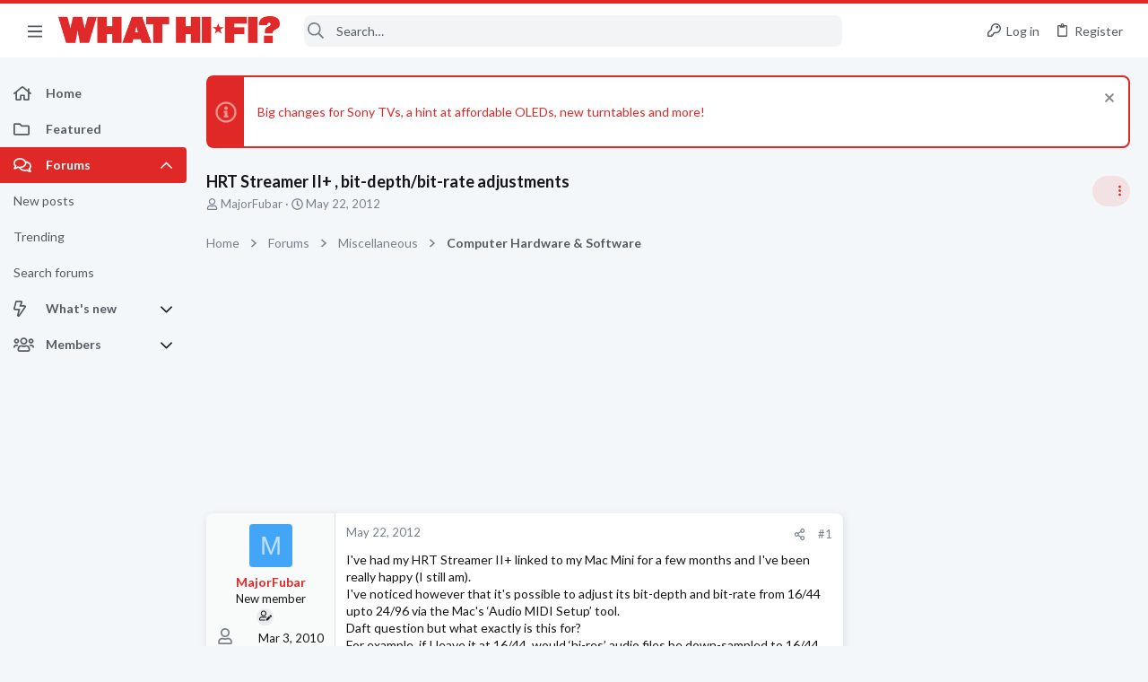

--- FILE ---
content_type: text/html; charset=utf-8
request_url: https://forums.whathifi.com/threads/hrt-streamer-ii-bit-depth-bit-rate-adjustments.72609/
body_size: 35299
content:
<!DOCTYPE html>





	







	
	



	
	
		
	



	
	


















	





















	











	

































	



























	






	




































<html id="XF" lang="en-US" dir="LTR"
	  data-xf="2.3"
	  style="font-size: 62.5%;"
	  data-app="public"
	  data-template="thread_view"
	  data-container-key="node-8"
	  data-content-key="thread-72609"
	  data-logged-in="false"
	  data-cookie-prefix="xf_"
	  data-csrf="1769502179,f7cef7599a6093c5a0611933a5c3cc2d"
	  class="has-no-js template-thread_view  uix_page--fixed sidebarNav--active  uix_hasCrumbs uix_hasPageAction"
	  >
	<head>

		<meta charset="utf-8" />
		<title>HRT Streamer II+ , bit-depth/bit-rate adjustments | What Hi-Fi? Forum</title>
		<link rel="manifest" href="/webmanifest.php">
		
		<meta name="apple-mobile-web-app-title" content="What Hi-Fi? Forum">
		
			<link rel="apple-touch-icon" href="https://forums.whathifi.com/data/avatars/h/189/189747.jpg" />
		
		
		<meta http-equiv="X-UA-Compatible" content="IE=Edge" />
		<meta name="viewport" content="width=device-width, initial-scale=1, viewport-fit=cover">
		
		
			
				<meta name="theme-color" content="#e02927" />
				<meta name="msapplication-TileColor" content="#e02927">
			
		
		
		
		<meta name="apple-mobile-web-app-title" content="What Hi-Fi? Forum">

		
			
		<meta name="description" content="I&#039;ve had my HRT Streamer II+ linked to my Mac Mini for a few months and I&#039;ve been really happy (I still am).
	I&#039;ve noticed however that it&#039;s possible to..." />
		<meta property="og:description" content="I&#039;ve had my HRT Streamer II+ linked to my Mac Mini for a few months and I&#039;ve been really happy (I still am).
	I&#039;ve noticed however that it&#039;s possible to adjust its bit-depth and bit-rate from 16/44 upto 24/96 via the Mac&#039;s ‘Audio MIDI Setup’ tool.
	Daft question but what exactly is this for..." />
		<meta property="twitter:description" content="I&#039;ve had my HRT Streamer II+ linked to my Mac Mini for a few months and I&#039;ve been really happy (I still am).
	I&#039;ve noticed however that it&#039;s possible to adjust its bit-depth and bit-rate from..." />
	
		
			<meta property="og:url" content="https://forums.whathifi.com/threads/hrt-streamer-ii-bit-depth-bit-rate-adjustments.72609/" />
		
			<link rel="canonical" href="https://forums.whathifi.com/threads/hrt-streamer-ii-bit-depth-bit-rate-adjustments.72609/" />
		

		
			
	
	
	<meta property="og:site_name" content="What Hi-Fi? Forum" />


		
		
			
	
	
	<meta property="og:type" content="website" />


		
		
			
	
	
	
		<meta property="og:title" content="HRT Streamer II+ , bit-depth/bit-rate adjustments" />
		<meta property="twitter:title" content="HRT Streamer II+ , bit-depth/bit-rate adjustments" />
	


		
		
		
		
			
	
	
	
		<meta property="og:image" content="https://forums.whathifi.com/data/avatars/h/189/189747.jpg" />
		<meta property="twitter:image" content="https://forums.whathifi.com/data/avatars/h/189/189747.jpg" />
		<meta property="twitter:card" content="summary" />
	


		

		
	
	
	
	
	
		
	
	
	
	
	<link rel="stylesheet" href="/css.php?css=public%3Anormalize.css%2Cpublic%3Afa.css%2Cpublic%3Anormalize.css%2Cpublic%3Afa.css%2Cpublic%3Acore.less%2Cpublic%3Aapp.less&amp;s=13&amp;l=1&amp;d=1756317732&amp;k=e51dc05ae28cabf85fdc84ad78f941f123129b30" />
	
	

	
	
	
		
	
		
	
		
	

	<link rel="stylesheet" href="/css.php?css=public%3Abb_code.less&amp;s=13&amp;l=1&amp;d=1756317732&amp;k=056bcedc3a88a8d7546909963b1d62f16a357ba9" />
<link rel="stylesheet" href="/css.php?css=public%3Afuture.less&amp;s=13&amp;l=1&amp;d=1756317732&amp;k=6f7671a2db05c004804657d962e396c8a7c4ae20" />
<link rel="stylesheet" href="/css.php?css=public%3Afuture_footer.less&amp;s=13&amp;l=1&amp;d=1756317732&amp;k=90c2e8c2b2c2cc1d6f28a87e6c8e2127c4ec5837" />
<link rel="stylesheet" href="/css.php?css=public%3Amessage.less&amp;s=13&amp;l=1&amp;d=1756317732&amp;k=0779902a158f7d866f147dc889dd01dad2ca4ac2" />
<link rel="stylesheet" href="/css.php?css=public%3Anotices.less&amp;s=13&amp;l=1&amp;d=1756317732&amp;k=e17bc1c05b138149a3a6b839d8b77b8aa4bcf8fd" />
<link rel="stylesheet" href="/css.php?css=public%3Ashare_controls.less&amp;s=13&amp;l=1&amp;d=1756317732&amp;k=aecf45b7a2bce4734c6435859756a839eeff1e1e" />
<link rel="stylesheet" href="/css.php?css=public%3Astructured_list.less&amp;s=13&amp;l=1&amp;d=1756317732&amp;k=4bd3950759d219bc4a550252358384c4c16883c3" />
<link rel="stylesheet" href="/css.php?css=public%3Ath_uix_threadStarterPost.less&amp;s=13&amp;l=1&amp;d=1756317732&amp;k=a54dac3e036f4154bd2ab89288f516894bd0adc8" />
<link rel="stylesheet" href="/css.php?css=public%3Athuserimprovements_trophy_showcase_macros.less&amp;s=13&amp;l=1&amp;d=1756317732&amp;k=5c6e5786e2845059ad678fbc57d00c85d26dcc0b" />
<link rel="stylesheet" href="/css.php?css=public%3Auix.less&amp;s=13&amp;l=1&amp;d=1756317732&amp;k=61b50e29d12ac0e77b8c9f51ad58fde505ee945b" />
<link rel="stylesheet" href="/css.php?css=public%3Auix_material.less&amp;s=13&amp;l=1&amp;d=1756317732&amp;k=dc65360071ae5a8f4c95545f9352eca10601aa5f" />
<link rel="stylesheet" href="/css.php?css=public%3Auix_socialMedia.less&amp;s=13&amp;l=1&amp;d=1756317732&amp;k=b963bac7f38368a25b94b4c2b3a295b611b92282" />
<link rel="stylesheet" href="/css.php?css=public%3Awhathifi.less&amp;s=13&amp;l=1&amp;d=1756317732&amp;k=0bab37d943e9bcd92801503e0f81d58ca27b4ed1" />
<link rel="stylesheet" href="/css.php?css=public%3Aextra.less&amp;s=13&amp;l=1&amp;d=1756317732&amp;k=5b2edb650f76de2a19604671807c3b1849d76585" />

	
		<link href='//fonts.googleapis.com/css?family=Lato:300,400,700' rel='stylesheet' type='text/css'>
	
	
		<script src="/js/xf/preamble.min.js?_v=3a7e8524"></script>
	
	
	
	<script src="/js/vendor/vendor-compiled.js?_v=3a7e8524" defer></script>
	<script src="/js/xf/core-compiled.js?_v=3a7e8524" defer></script>
	
	<script>
		window.addEventListener('DOMContentLoaded', function() {
			XF.extendObject(true, XF.config, {
				// 
				userId: 0,
				enablePush: true,
				pushAppServerKey: 'BPWtNmFv-dv1npTe2XCsPDVZHHeExbrGGz5ZI5Sqnw10I487MSMqfgMW7PtZ4wTjtPNdVmpQXd6PK-HLD0P6YCs',
				url: {
					fullBase: 'https://forums.whathifi.com/',
					basePath: '/',
					css: '/css.php?css=__SENTINEL__&s=13&l=1&d=1756317732',
					js: '/js/__SENTINEL__?_v=3a7e8524',
					icon: '/data/local/icons/__VARIANT__.svg?v=1756317782#__NAME__',
					iconInline: '/styles/fa/__VARIANT__/__NAME__.svg?v=5.15.3',
					keepAlive: '/login/keep-alive'
				},
				cookie: {
					path: '/',
					domain: '',
					prefix: 'xf_',
					secure: true,
					consentMode: 'disabled',
					consented: ["optional","_third_party"]
				},
				cacheKey: 'f3ed7234243583f554e27d349fe769c5',
				csrf: '1769502179,f7cef7599a6093c5a0611933a5c3cc2d',
				js: {"\/js\/themehouse\/watch\/action.min.js?_v=3a7e8524":true,"\/js\/themehouse\/uix\/ripple.min.js?_v=3a7e8524":true,"\/js\/themehouse\/global\/20210125.min.js?_v=3a7e8524":true,"\/js\/themehouse\/uix\/index.min.js?_v=3a7e8524":true,"\/js\/themehouse\/uix\/vendor\/hover-intent\/hoverintent.min.js?_v=3a7e8524":true},
				fullJs: false,
				css: {"public:bb_code.less":true,"public:future.less":true,"public:future_footer.less":true,"public:message.less":true,"public:notices.less":true,"public:share_controls.less":true,"public:structured_list.less":true,"public:th_uix_threadStarterPost.less":true,"public:thuserimprovements_trophy_showcase_macros.less":true,"public:uix.less":true,"public:uix_material.less":true,"public:uix_socialMedia.less":true,"public:whathifi.less":true,"public:extra.less":true},
				time: {
					now: 1769502179,
					today: 1769472000,
					todayDow: 2,
					tomorrow: 1769558400,
					yesterday: 1769385600,
					week: 1768953600,
					month: 1767225600,
					year: 1767225600
				},
				style: {
					light: '',
					dark: '',
					defaultColorScheme: 'light'
				},
				borderSizeFeature: '2px',
				fontAwesomeWeight: 'r',
				enableRtnProtect: true,
				
				enableFormSubmitSticky: true,
				imageOptimization: '0',
				imageOptimizationQuality: 0.85,
				uploadMaxFilesize: 268435456,
				uploadMaxWidth: 1920,
				uploadMaxHeight: 1080,
				allowedVideoExtensions: ["m4v","mov","mp4","mp4v","mpeg","mpg","ogv","webm"],
				allowedAudioExtensions: ["mp3","opus","ogg","wav"],
				shortcodeToEmoji: true,
				visitorCounts: {
					conversations_unread: '0',
					alerts_unviewed: '0',
					total_unread: '0',
					title_count: true,
					icon_indicator: true
				},
				jsMt: {"xf\/action.js":"1d7dbcad","xf\/embed.js":"4ffa518d","xf\/form.js":"4ffa518d","xf\/structure.js":"1d7dbcad","xf\/tooltip.js":"4ffa518d"},
				jsState: {},
				publicMetadataLogoUrl: 'https://forums.whathifi.com/data/avatars/h/189/189747.jpg',
				publicPushBadgeUrl: 'https://forums.whathifi.com/styles/default/xenforo/bell.png'
			});

			XF.extendObject(XF.phrases, {
				// 
				date_x_at_time_y:     "{date} at {time}",
				day_x_at_time_y:      "{day} at {time}",
				yesterday_at_x:       "Yesterday at {time}",
				x_minutes_ago:        "{minutes} minutes ago",
				one_minute_ago:       "1 minute ago",
				a_moment_ago:         "A moment ago",
				today_at_x:           "Today at {time}",
				in_a_moment:          "In a moment",
				in_a_minute:          "In a minute",
				in_x_minutes:         "In {minutes} minutes",
				later_today_at_x:     "Later today at {time}",
				tomorrow_at_x:        "Tomorrow at {time}",
				short_date_x_minutes: "{minutes}m",
				short_date_x_hours:   "{hours}h",
				short_date_x_days:    "{days}d",

				day0: "Sunday",
				day1: "Monday",
				day2: "Tuesday",
				day3: "Wednesday",
				day4: "Thursday",
				day5: "Friday",
				day6: "Saturday",

				dayShort0: "Sun",
				dayShort1: "Mon",
				dayShort2: "Tue",
				dayShort3: "Wed",
				dayShort4: "Thu",
				dayShort5: "Fri",
				dayShort6: "Sat",

				month0: "January",
				month1: "February",
				month2: "March",
				month3: "April",
				month4: "May",
				month5: "June",
				month6: "July",
				month7: "August",
				month8: "September",
				month9: "October",
				month10: "November",
				month11: "December",

				active_user_changed_reload_page: "The active user has changed. Reload the page for the latest version.",
				server_did_not_respond_in_time_try_again: "The server did not respond in time. Please try again.",
				oops_we_ran_into_some_problems: "Oops! We ran into some problems.",
				oops_we_ran_into_some_problems_more_details_console: "Oops! We ran into some problems. Please try again later. More error details may be in the browser console.",
				file_too_large_to_upload: "The file is too large to be uploaded.",
				uploaded_file_is_too_large_for_server_to_process: "The uploaded file is too large for the server to process.",
				files_being_uploaded_are_you_sure: "Files are still being uploaded. Are you sure you want to submit this form?",
				attach: "Attach files",
				rich_text_box: "Rich text box",
				close: "Close",
				link_copied_to_clipboard: "Link copied to clipboard.",
				text_copied_to_clipboard: "Text copied to clipboard.",
				loading: "Loading…",
				you_have_exceeded_maximum_number_of_selectable_items: "You have exceeded the maximum number of selectable items.",

				processing: "Processing",
				'processing...': "Processing…",

				showing_x_of_y_items: "Showing {count} of {total} items",
				showing_all_items: "Showing all items",
				no_items_to_display: "No items to display",

				number_button_up: "Increase",
				number_button_down: "Decrease",

				push_enable_notification_title: "Push notifications enabled successfully at What Hi-Fi? Forum",
				push_enable_notification_body: "Thank you for enabling push notifications!",

				pull_down_to_refresh: "Pull down to refresh",
				release_to_refresh: "Release to refresh",
				refreshing: "Refreshing…"
			});
		});
	</script>
	
	<script src="/js/themehouse/watch/action.min.js?_v=3a7e8524" defer></script>
<script src="/js/themehouse/uix/ripple.min.js?_v=3a7e8524" defer></script>
<script src="/js/themehouse/global/20210125.min.js?_v=3a7e8524" defer></script>
<script src="/js/themehouse/uix/index.min.js?_v=3a7e8524" defer></script>
<script src="/js/themehouse/uix/vendor/hover-intent/hoverintent.min.js?_v=3a7e8524" defer></script>
<script>
XF.ready(() =>
{

$(document).ready(function() {
	$(".mobile").click(function(n) {
		var t = $(this).next();
		var target = $(t).offset().top;
		return $(this).next().slideToggle(200, function() {
			var targetNew = $(t).offset().top;
			$("html, body").animate({
				scrollTop: target || targetNew,
			}, 300)
		}),
		n.preventDefault(),
		false
	});
    $(".navmobile").click(function(n) {
        return $(this).next().slideToggle(),
        n.preventDefault(),
        !1
    });
});

})
</script>
<script>
XF.ready(() =>
{

	// detect android device. Added to fix the dark pixel bug https://github.com/Audentio/xf2theme-issues/issues/1055

	var ua = navigator.userAgent.toLowerCase();
	var isAndroid = ua.indexOf("android") > -1; //&& ua.indexOf("mobile");

	if(isAndroid) {
	document.querySelector("html").classList.add("device--isAndroid");
	}	

})
</script>
<script>
XF.ready(() =>
{

			var threadSelector = document.querySelector('.structItem--thread') !== null;
			
			if (threadSelector) {
				document.querySelector('.structItem--thread').addEventListener('click', (e) => {
					var target = e.target;
					var skip = ['a', 'i', 'input', 'label'];
					if (target && skip.indexOf(target.tagName.toLowerCase()) === -1) {
						var href = this.querySelector('.structItem-title').getAttribute('uix-href');
						if (e.metaKey || e.cmdKey) {
							e.preventDefault();
							window.open(href, '_blank');
						} else {
							window.location = href;
						}
					}
				});
			}
	
})
</script>
<script>
XF.ready(() =>
{

		
			var sidebar = document.querySelector('.p-body-sidebar');
			var backdrop = document.querySelector('.p-body-sidebar [data-ocm-class="offCanvasMenu-backdrop"]');
		
			var hasSidebar = document.querySelector('.p-body-sidebar') !== null;
			var hasBackdrop = document.querySelector('.p-body-sidebar [data-ocm-class="offCanvasMenu-backdrop"]') !== null;
			var sidebarTrigger = document.querySelector('.uix_sidebarCanvasTrigger') !== null;
			var sidebarInner = document.querySelector('.uix_sidebarCanvasTrigger') !== null;
			
			if (sidebarTrigger) {
				document.querySelector('.uix_sidebarCanvasTrigger').addEventListener("click", (e) => {
					e.preventDefault();

					sidebar.style.display = "block";;
					window.setTimeout(function() {
						sidebar.classList.add('offCanvasMenu');
						sidebar.classList.add('offCanvasMenu--blocks');
						sidebar.classList.add('is-active');
						sidebar.classList.add('is-transitioning');
						document.querySelector('body').classList.add('sideNav--open');
					}, 50);
		
					if (hasSidebar) {
						window.setTimeout(function() {
							sidebar.classList.remove('is-transitioning');
						}, 250);
					}
		
					if (sidebarInner) {
						document.querySelector('.uix_sidebarInner').classList.add('offCanvasMenu-content');
						backdrop.classList.add('offCanvasMenu-backdrop');
						document.querySelector('body').classList.add('is-modalOpen');
					}
				})
			}
			if (hasBackdrop) {
				backdrop.addEventListener("click", (e) => {
					sidebar.classList.add('is-transitioning');
					sidebar.classList.remove('is-active');

					window.setTimeout(function() {
						sidebar.classList.remove('offCanvasMenu');
						sidebar.classList.remove('offCanvasMenu--blocks');
						sidebar.classList.remove('is-transitioning');
						document.querySelector('.uix_sidebarInner').classList.remove('offCanvasMenu-content');
						backdrop.classList.remove('offCanvasMenu-backdrop');
						document.querySelector('body').classList.remove('is-modalOpen');
						sidebar.style.display="";
					}, 250);
				});
			}
		
	
})
</script>
<script>
XF.ready(() =>
{

	/****** OFF CANVAS ******/

    var panels = {
        navigation: {
            position: 1,
        },
        account: {
            position: 2,
        },
        inbox: {
            position: 3,
        },
        alerts: {
            position: 4,
        },
    };

    var tabsContainer = document.querySelector(".sidePanel__tabs");

    var activeTab = "navigation";

    var activeTabPosition = panels[activeTab].position;

    function generateDirections() {
        var tabPanels = document.querySelectorAll(".sidePanel__tabPanel");
        tabPanels.forEach(function (tabPanel) {
            var tabPosition = tabPanel.getAttribute("data-content");
            var activeTabPosition = panels[activeTab].position;

            if (tabPosition != activeTab) {
                if (panels[tabPosition].position < activeTabPosition) {
                    tabPanel.classList.add("is-left");
                }

                if (panels[tabPosition].position > activeTabPosition) {
                    tabPanel.classList.add("is-right");
                }
            }
        });
    }

    generateDirections();

	if (tabsContainer) {
		var sidePanelTabs = tabsContainer.querySelectorAll(".sidePanel__tab");
	}
	
	if (sidePanelTabs && sidePanelTabs.length > 0) {
		sidePanelTabs.forEach(function (tab) {
			tab.addEventListener("click", function () {
				sidePanelTabs.forEach(function (tab) {
					tab.classList.remove("sidePanel__tab--active");
				});
				this.classList.add("sidePanel__tab--active");

				activeTab = this.getAttribute("data-attr");

				var tabPanels = document.querySelectorAll(".sidePanel__tabPanel");
				tabPanels.forEach(function (tabPanel) {
					tabPanel.classList.remove("is-active");
				});

				var activeTabPanel = document.querySelector(
					'.sidePanel__tabPanel[data-content="' + activeTab + '"]'
				);
				activeTabPanel.classList.add("is-active");

				var tabPanels = document.querySelectorAll(".sidePanel__tabPanel");
				tabPanels.forEach(function (tabPanel) {
					tabPanel.classList.remove("is-left", "is-right");
				});

				generateDirections();
			});
		});
	}
	
})
</script>
<script>
XF.ready(() =>
{


	/******** extra info post toggle ***********/
	
    XF.thThreadsUserExtraTrigger = {
        eventNameSpace: 'XFthThreadsUserExtraTrigger',

        init: function(e) {},

        click: function(e) {
            var target = e.target;
            var parent = target.closest('.message-user');
            var triggerContainer = target.parentElement.closest('.thThreads__userExtra--toggle');
            var container = triggerContainer.previousElementSibling;
            var child = container.querySelector('.message-userExtras');
            var eleHeight = child.offsetHeight;

            if (parent.classList.contains('userExtra--expand')) {
                container.style.height = eleHeight + 'px';
                parent.classList.toggle('userExtra--expand');
                setTimeout(function() {
                    container.style.height = '0';
                    setTimeout(function() {
                        container.style.height = '';
                    }, 200);
                }, 17);
            } else {
                container.style.height = eleHeight + 'px';
                setTimeout(function() {
                    parent.classList.toggle('userExtra--expand');
                    container.style.height = '';
                }, 200);
            }
        }
    };

    document.body.addEventListener('click', function(event) {
        var target = event.target;
        if (target.matches('.thThreads__userExtra--trigger')) {
            XF.thThreadsUserExtraTrigger.click(event);
        }
    });
	
	
})
</script>
<script>
XF.ready(() =>
{


	/******** Backstretch images ***********/

		


})
</script>
<script>
XF.ready(() =>
{


	// sidenav canvas blur fix

    document.querySelectorAll('.p-body-sideNavTrigger .button').forEach(function (button) {
        button.addEventListener('click', function () {
            document.body.classList.add('sideNav--open');
        });
    });

    document.querySelectorAll("[data-ocm-class='offCanvasMenu-backdrop']").forEach(function (backdrop) {
        backdrop.addEventListener('click', function () {
            document.body.classList.remove('sideNav--open');
        });
    });

    document.addEventListener('editor:start', function (event) {
        if (typeof event !== 'undefined' && typeof event.target !== 'undefined') {
            var ele = event.target;
            if (event?.target) {
				var ele = event.target;
				if (!ele.classList==undefined) {
					if (ele.classList.contains('js-editor')) {
						var wrapper = ele.closest('.message-editorWrapper');
						if (wrapper) {
							setTimeout(function () {
								var innerEle = wrapper.querySelector('.fr-element');
								if (innerEle) {
									innerEle.addEventListener('focus', function (e) {
										document.documentElement.classList.add('uix_editor--focused');
									});
									innerEle.addEventListener('blur', function (e) {
										document.documentElement.classList.remove('uix_editor--focused');
									});
								}
							}, 0);
						}
					}
				}
			}
        }
    });

})
</script>
<script>
XF.ready(() =>
{

	// off canvas menu closer keyboard shortcut
    document.body.addEventListener('keyup', function (e) {
        switch (e.key) {
            case 'Escape':
                var offCanvasMenu = document.querySelector('.offCanvasMenu.is-active');
                if (offCanvasMenu) {
                    var backdrop = offCanvasMenu.querySelector('.offCanvasMenu-backdrop');
                    if (backdrop) {
                        backdrop.click();
                    }
                }
                return;
        }
    });
	
})
</script>
<script>
XF.ready(() =>
{

    let uixMegaHovered = false;
    const navEls = document.querySelectorAll('.uix-navEl--hasMegaMenu');
    const pNav = document.querySelector('.p-nav');
    let menu;

    function handleMouseOver() {
        if (uixMegaHovered) {
            menu = this.getAttribute('data-nav-id');
            pNav.classList.add('uix_showMegaMenu');

            document.querySelectorAll('.uix_megaMenu__content').forEach(function (content) {
                content.classList.remove('uix_megaMenu__content--active');
            });

            document
                .querySelector('.uix_megaMenu__content--' + menu)
                .classList.add('uix_megaMenu__content--active');
        }
    }

    function handleMouseEnter() {
        uixMegaHovered = true;
    }

    function handleMouseLeave() {
        pNav.classList.remove('uix_showMegaMenu');
        uixMegaHovered = false;
    }

    navEls.forEach(function (navEl) {
        navEl.addEventListener('mouseover', handleMouseOver);
    });

    pNav.addEventListener('mouseenter', handleMouseEnter);
    pNav.addEventListener('mouseleave', handleMouseLeave);
	
})
</script>
<script>
XF.ready(() =>
{

			setTimeout(function() {
				var doc = document.querySelector('html');
				editor = XF.getEditorInContainer(doc);
				if (!!editor && !!editor.ed) {
					editor.ed.events.on('focus', function() {
						if (document.querySelector('.uix_fabBar')) {
							var fabBar = document.querySelector('.uix_fabBar');
							fabBar.style.display = 'none';
						}
						
					});
					editor.ed.events.on('blur', function() {
						if (document.querySelector('.uix_fabBar')) {
							var fabBar = document.querySelector('.uix_fabBar');
							fabBar.style.display = '';
						}
					});
				}
			}, 100);
	
})
</script>
<script>
XF.ready(() =>
{

document.addEventListener('ajax:complete', function(e) {
		
	if (typeof e.detail == 'undefined') {
		return;
		}
    var xhr = e.detail[0];
    var status = e.detail[1];

    var data = xhr.responseJSON;
    if (!data) {
        return;
    }
    if (data.visitor) {
        var totalUnreadBadge = document.querySelector('.js-uix_badge--totalUnread');
        if (totalUnreadBadge) {
            totalUnreadBadge.dataset.badge = data.visitor.total_unread;
        }
    }
});
	
})
</script>

	
	

	



<script src="/js/themehouse/uix/defer.min.js?_v=3a7e8524" defer></script>

	
<script src="/js/themehouse/uix/deferSidebarNav.min.js?_v=3a7e8524" defer></script>


	
<script src="/js/themehouse/uix/deferFab.min.js?_v=3a7e8524" defer></script>


	
<script src="/js/themehouse/uix/deferNodesCollapse.min.js?_v=3a7e8524" defer></script>


	
<script src="/js/themehouse/uix/deferWidthToggle.min.js?_v=3a7e8524" defer></script>





	



	



	
	
	
	

	

	

	



	

	

	
	
	
	


		
			<link rel="icon" type="image/png" href="https://forums.whathifi.com/data/files/theme_assets/whathifi/favicon.png" sizes="32x32" />
		
		
			<link rel="apple-touch-icon" href="https://forums.whathifi.com/data/avatars/h/189/189747.jpg" />
		
		
<script defer src="https://cloudmetrics.xenforo.com/js/essential.js" data-website-id="2020855696716822"></script>

		

		

	
    
      <script type="text/javascript" async=true>
  function log(logString) { if ((new URL(document.location)).searchParams.get("log") === 'true') console.log(logString); }

  window.hybridConf = {
    "bordeaux": {
      "template": "thread_view",
      "pageTitle": "HRT Streamer II+ , bit-depth/bit-rate adjustments",
      "categories": [],
    },
    "champagne": {
      "videoplayer": "https://cdn.jwplayer.com/libraries/NzCYdXF3.js",
      "videoplaylist": "https://cdn.jwplayer.com/v2/playlists/Rioi8ng1",
      "threadForumNodeTitle": "",
    },
  };
  
    
      window.hybridConf.bordeaux.categories.push("Miscellaneous");
    
      window.hybridConf.bordeaux.categories.push("Computer Hardware &amp; Software");
    
  

  log('[HYBRID] Loading remote quantcast/gdprccpa/bordeaux scripts...');
  const hybridForumConfiguration = document.createElement('script');
  hybridForumConfiguration.setAttribute('src', 'https://ad-assets.futurecdn.net/xenforo-forums/hybrid-forum-configuration.main.js');
  hybridForumConfiguration.setAttribute('crossorigin', 'anonymous');
  hybridForumConfiguration.defer = true;
  const headElement = document.querySelectorAll('head')[0];
  headElement.append(hybridForumConfiguration);
</script>
    



      
<!-- Google Tag Manager -->
<script>(function(w,d,s,l,i){w[l]=w[l]||[];w[l].push({'gtm.start':
new Date().getTime(),event:'gtm.js'});var f=d.getElementsByTagName(s)[0],
j=d.createElement(s),dl=l!='dataLayer'?'&l='+l:'';j.async=true;j.src=
'https://www.googletagmanager.com/gtm.js?id='+i+dl;f.parentNode.insertBefore(j,f);
})(window,document,'script','dataLayer','GTM-NPJ2X9Q');</script>
<!-- End Google Tag Manager -->




</head>

	<body data-template="thread_view">
		<style>
	.p-pageWrapper .p-navSticky {
		top: 0 !important;
	}

	

	
	

	
	
	
		
			
			
				
			
		
	

	

	
		
	

		
		
		.uix_mainTabBar {top: 60px !important;}
		.uix_stickyBodyElement:not(.offCanvasMenu) {
			top: 80px !important;
			min-height: calc(100vh - 80px) !important;
		}
		.uix_sidebarInner .uix_sidebar--scroller {margin-top: 80px;}
		.uix_sidebarInner {margin-top: -80px;}
		.p-body-sideNavInner .uix_sidebar--scroller {margin-top: 80px;}
		.p-body-sideNavInner {margin-top: -80px;}
		.uix_stickyCategoryStrips {top: 80px !important;}
		#XF .u-anchorTarget {
			height: 80px;
			margin-top: -80px;
		}
	
		

		
			@media (max-width: $uix_sidebarBreakpoint) {
		
				.p-sectionLinks {display: none;}

				

				.uix_mainTabBar {top: 60px !important;}
				.uix_stickyBodyElement:not(.offCanvasMenu) {
					top: 80px !important;
					min-height: calc(100vh - 80px) !important;
				}
				.uix_sidebarInner .uix_sidebar--scroller {margin-top: 80px;}
				.uix_sidebarInner {margin-top: -80px;}
				.p-body-sideNavInner .uix_sidebar--scroller {margin-top: 80px;}
				.p-body-sideNavInner {margin-top: -80px;}
				.uix_stickyCategoryStrips {top: 80px !important;}
				#XF .u-anchorTarget {
					height: 80px;
					margin-top: -80px;
				}

				
		
			}
		
	

	.uix_sidebarNav .uix_sidebar--scroller {max-height: calc(100vh - 80px);}
	
	
</style>


		
      <![CDATA[
<!-- Google Tag Manager (noscript) -->
<noscript><iframe src="https://www.googletagmanager.com/ns.html?id=GTM-NPJ2X9Q"
height="0" width="0" style="display:none;visibility:hidden"></iframe></noscript>
<!-- End Google Tag Manager (noscript) -->



<div id="jumpToTop"></div>

		

		<div class="uix_pageWrapper--fixed">
			<div class="p-pageWrapper" id="top">

				
					
	
	



					

					

					
						
						
							<header class="p-header" id="header">
								<div class="p-header-inner">
									
						
							<div class="p-header-content">
								
									
										
	
	<div class="p-header-logo p-header-logo--image">
		<a class="uix_logo" href="https://www.whathifi.com/">
			
				

	

	
		
		

		
	

	

	<picture data-variations="{&quot;default&quot;:{&quot;1&quot;:&quot;\/data\/files\/theme_assets\/whathifi\/logo.png&quot;,&quot;2&quot;:null}}">
		
		
		

		

		<img src="/data/files/theme_assets/whathifi/logo.png"  width="" height="" alt="What Hi-Fi? Forum"  />
	</picture>


				
		</a>
		
	</div>


									

									
								
							</div>
						
					
								</div>
							</header>
						
					
					

					
					
					

					
						<div class="p-navSticky p-navSticky--all " data-top-offset-breakpoints="
						[
							{
								&quot;breakpoint&quot;: &quot;0&quot;,
								&quot;offset&quot;: &quot;0&quot;
							}
							
							
						]
					" data-xf-init="sticky-header">
							
						<nav class="p-nav">
							<div class="p-nav-inner">
								
									
									
										
									
									<button type="button" class="button button--plain p-nav-menuTrigger  badgeContainer" data-badge="0" data-xf-click="off-canvas" data-menu=".js-headerOffCanvasMenu" role="button" tabindex="0" aria-label="Menu"><span class="button-text">
										<i aria-hidden="true"></i>
									</span></button>
									
										<button type="button" class="button button--plain p-nav-menuTrigger uix_sidebarNav--trigger" id="uix_sidebarNav--trigger" rel="nofollow" role="button" tabindex="0" aria-label="Menu"><span class="button-text">
											<i aria-hidden="true"></i>
										</span></button>
									
								

								
	
	<div class="p-header-logo p-header-logo--image">
		<a class="uix_logo" href="https://www.whathifi.com/">
			
				

	

	
		
		

		
	

	

	<picture data-variations="{&quot;default&quot;:{&quot;1&quot;:&quot;\/data\/files\/theme_assets\/whathifi\/logo.png&quot;,&quot;2&quot;:null}}">
		
		
		

		

		<img src="/data/files/theme_assets/whathifi/logo.png"  width="" height="" alt="What Hi-Fi? Forum"  />
	</picture>


				
		</a>
		
	</div>



								
									

									
								

								
	
		
		
			<div class="uix_searchBar">
				<div class="uix_searchBarInner">
					<form action="/search/search" method="post" class="uix_searchForm" data-xf-init="quick-search">
						<a class="uix_search--close">
							<i class="fa--xf far fa-window-close "><svg xmlns="http://www.w3.org/2000/svg" role="img" aria-hidden="true" ><use href="/data/local/icons/regular.svg?v=1756317782#window-close"></use></svg></i>
						</a>
						<input type="text" class="input js-uix_syncValue uix_searchInput uix_searchDropdown__trigger" autocomplete="off" data-uixsync="search" name="keywords" placeholder="Search…" aria-label="Search" data-menu-autofocus="true" />
						<a href="/search/"
						   class="uix_search--settings u-ripple"
						   data-xf-key="/"
						   aria-label="Search"
						   aria-expanded="false"
						   aria-haspopup="true"
						   title="Search">
							<i class="fa--xf far fa-cog "><svg xmlns="http://www.w3.org/2000/svg" role="img" aria-hidden="true" ><use href="/data/local/icons/regular.svg?v=1756317782#cog"></use></svg></i>
						</a>
						<span class=" uix_searchIcon">
							<i class="fa--xf far fa-search "><svg xmlns="http://www.w3.org/2000/svg" role="img" aria-hidden="true" ><use href="/data/local/icons/regular.svg?v=1756317782#search"></use></svg></i>
						</span>
						<input type="hidden" name="_xfToken" value="1769502179,f7cef7599a6093c5a0611933a5c3cc2d" />
					</form>
				</div>

				
					<a class="uix_searchIconTrigger p-navgroup-link p-navgroup-link--iconic p-navgroup-link--search u-ripple"
					   aria-label="Search"
					   aria-expanded="false"
					   aria-haspopup="true"
					   title="Search">
						<i aria-hidden="true"></i>
					</a>
				

				
					<a href="/search/"
					   class="p-navgroup-link p-navgroup-link--iconic p-navgroup-link--search u-ripple js-uix_minimalSearch__target"
					   data-xf-click="menu"
					   aria-label="Search"
					   aria-expanded="false"
					   aria-haspopup="true"
					   title="Search">
						<i aria-hidden="true"></i>
					</a>
				

				<div class="menu menu--structural menu--wide" data-menu="menu" aria-hidden="true">
					<form action="/search/search" method="post"
						  class="menu-content"
						  data-xf-init="quick-search">
						<h3 class="menu-header">Search</h3>
						
						<div class="menu-row">
							
								<div class="inputGroup inputGroup--joined">
									<input type="text" class="input js-uix_syncValue" name="keywords" data-acurl="/search/auto-complete" data-uixsync="search" placeholder="Search…" aria-label="Search" data-menu-autofocus="true" />
									
			<select name="constraints" class="js-quickSearch-constraint input" aria-label="Search within">
				<option value="">Everywhere</option>
<option value="{&quot;search_type&quot;:&quot;post&quot;}">Threads</option>
<option value="{&quot;search_type&quot;:&quot;post&quot;,&quot;c&quot;:{&quot;nodes&quot;:[8],&quot;child_nodes&quot;:1}}">This forum</option>
<option value="{&quot;search_type&quot;:&quot;post&quot;,&quot;c&quot;:{&quot;thread&quot;:72609}}">This thread</option>

			</select>
		
								</div>
								
						</div>

						
						<div class="menu-row">
							<label class="iconic"><input type="checkbox"  name="c[title_only]" value="1" /><i aria-hidden="true"></i><span class="iconic-label">Search titles only

										
											<span tabindex="0" role="button"
												  data-xf-init="tooltip" data-trigger="hover focus click" title="Tags will also be searched in content where tags are supported">

												<i class="fa--xf far fa-question-circle  u-muted u-smaller"><svg xmlns="http://www.w3.org/2000/svg" role="img" ><title>Note</title><use href="/data/local/icons/regular.svg?v=1756317782#question-circle"></use></svg></i>
											</span></span></label>

						</div>
						
						<div class="menu-row">
							<div class="inputGroup">
								<span class="inputGroup-text" id="ctrl_search_menu_by_member">By:</span>
								<input type="text" class="input" name="c[users]" data-xf-init="auto-complete" placeholder="Member" aria-labelledby="ctrl_search_menu_by_member" />
							</div>
						</div>
						<div class="menu-footer">
							<span class="menu-footer-controls">
								<button type="submit" class="button button--icon button--icon--search button--primary"><i class="fa--xf far fa-search "><svg xmlns="http://www.w3.org/2000/svg" role="img" aria-hidden="true" ><use href="/data/local/icons/regular.svg?v=1756317782#search"></use></svg></i><span class="button-text">Search</span></button>
								<button type="submit" class="button " name="from_search_menu"><span class="button-text">Advanced search…</span></button>
							</span>
						</div>

						<input type="hidden" name="_xfToken" value="1769502179,f7cef7599a6093c5a0611933a5c3cc2d" />
					</form>
				</div>


				<div class="menu menu--structural menu--wide uix_searchDropdown__menu" aria-hidden="true">
					<form action="/search/search" method="post"
						  class="menu-content"
						  data-xf-init="quick-search">
						
						
							<div class="menu-row">

								<div class="inputGroup">
									<input name="keywords"
										   class="js-uix_syncValue"
										   data-uixsync="search"
										   placeholder="Search…"
										   aria-label="Search"
										   type="hidden" />
									
			<select name="constraints" class="js-quickSearch-constraint input" aria-label="Search within">
				<option value="">Everywhere</option>
<option value="{&quot;search_type&quot;:&quot;post&quot;}">Threads</option>
<option value="{&quot;search_type&quot;:&quot;post&quot;,&quot;c&quot;:{&quot;nodes&quot;:[8],&quot;child_nodes&quot;:1}}">This forum</option>
<option value="{&quot;search_type&quot;:&quot;post&quot;,&quot;c&quot;:{&quot;thread&quot;:72609}}">This thread</option>

			</select>
		
								</div>
							</div>
							

						
						<div class="menu-row">
							<label class="iconic"><input type="checkbox"  name="c[title_only]" value="1" /><i aria-hidden="true"></i><span class="iconic-label">Search titles only

										
											<span tabindex="0" role="button"
												  data-xf-init="tooltip" data-trigger="hover focus click" title="Tags will also be searched in content where tags are supported">

												<i class="fa--xf far fa-question-circle  u-muted u-smaller"><svg xmlns="http://www.w3.org/2000/svg" role="img" aria-hidden="true" ><use href="/data/local/icons/regular.svg?v=1756317782#question-circle"></use></svg></i>
											</span></span></label>

						</div>
						
						<div class="menu-row">
							<div class="inputGroup">
								<span class="inputGroup-text">By:</span>
								<input class="input" name="c[users]" data-xf-init="auto-complete" placeholder="Member" />
							</div>
						</div>
						<div class="menu-footer">
							<span class="menu-footer-controls">
								<button type="submit" class="button button--icon button--icon--search button--primary"><i class="fa--xf far fa-search "><svg xmlns="http://www.w3.org/2000/svg" role="img" aria-hidden="true" ><use href="/data/local/icons/regular.svg?v=1756317782#search"></use></svg></i><span class="button-text">Search</span></button>
								<a href="/search/" class="button " rel="nofollow"><span class="button-text">Advanced…</span></a>
							</span>
						</div>

						<input type="hidden" name="_xfToken" value="1769502179,f7cef7599a6093c5a0611933a5c3cc2d" />
					</form>
				</div>
			</div>
		
	
	


								
									<div class="p-nav-opposite">
										
											
		
			
				
					<div class="p-navgroup p-account p-navgroup--guest">
						
							
								
	
		
		
	
		
			<a href="/login/" class="p-navgroup-link p-navgroup-link--textual p-navgroup-link--logIn" data-xf-click="menu" tabindex="0" aria-expanded="false" aria-haspopup="true">
				<i></i>
				<span class="p-navgroup-linkText">Log in</span>
			</a>
			<div class="menu menu--structural menu--medium" data-menu="menu" aria-hidden="true" data-href="/login/"></div>
		
	
	
		
			<a href="/register/" class="p-navgroup-link u-ripple p-navgroup-link--textual p-navgroup-link--register" data-xf-click="overlay" data-follow-redirects="on">
				<i></i>
				<span class="p-navgroup-linkText">Register</span>
			</a>
		
	

	

							
						
					</div>
				
				
					<div class="p-navgroup p-discovery">
						
							
	
		
	<a href="/whats-new/"
	   class="p-navgroup-link p-navgroup-link--iconic p-navgroup-link--whatsnew"
	   title="What&#039;s new">
		<i aria-hidden="true"></i>
		<span class="p-navgroup-linkText">What's new</span>
	</a>

	

							
	
		
		
			<div class="uix_searchBar">
				<div class="uix_searchBarInner">
					<form action="/search/search" method="post" class="uix_searchForm" data-xf-init="quick-search">
						<a class="uix_search--close">
							<i class="fa--xf far fa-window-close "><svg xmlns="http://www.w3.org/2000/svg" role="img" aria-hidden="true" ><use href="/data/local/icons/regular.svg?v=1756317782#window-close"></use></svg></i>
						</a>
						<input type="text" class="input js-uix_syncValue uix_searchInput uix_searchDropdown__trigger" autocomplete="off" data-uixsync="search" name="keywords" placeholder="Search…" aria-label="Search" data-menu-autofocus="true" />
						<a href="/search/"
						   class="uix_search--settings u-ripple"
						   data-xf-key="/"
						   aria-label="Search"
						   aria-expanded="false"
						   aria-haspopup="true"
						   title="Search">
							<i class="fa--xf far fa-cog "><svg xmlns="http://www.w3.org/2000/svg" role="img" aria-hidden="true" ><use href="/data/local/icons/regular.svg?v=1756317782#cog"></use></svg></i>
						</a>
						<span class=" uix_searchIcon">
							<i class="fa--xf far fa-search "><svg xmlns="http://www.w3.org/2000/svg" role="img" aria-hidden="true" ><use href="/data/local/icons/regular.svg?v=1756317782#search"></use></svg></i>
						</span>
						<input type="hidden" name="_xfToken" value="1769502179,f7cef7599a6093c5a0611933a5c3cc2d" />
					</form>
				</div>

				
					<a class="uix_searchIconTrigger p-navgroup-link p-navgroup-link--iconic p-navgroup-link--search u-ripple"
					   aria-label="Search"
					   aria-expanded="false"
					   aria-haspopup="true"
					   title="Search">
						<i aria-hidden="true"></i>
					</a>
				

				
					<a href="/search/"
					   class="p-navgroup-link p-navgroup-link--iconic p-navgroup-link--search u-ripple js-uix_minimalSearch__target"
					   data-xf-click="menu"
					   aria-label="Search"
					   aria-expanded="false"
					   aria-haspopup="true"
					   title="Search">
						<i aria-hidden="true"></i>
					</a>
				

				<div class="menu menu--structural menu--wide" data-menu="menu" aria-hidden="true">
					<form action="/search/search" method="post"
						  class="menu-content"
						  data-xf-init="quick-search">
						<h3 class="menu-header">Search</h3>
						
						<div class="menu-row">
							
								<div class="inputGroup inputGroup--joined">
									<input type="text" class="input js-uix_syncValue" name="keywords" data-acurl="/search/auto-complete" data-uixsync="search" placeholder="Search…" aria-label="Search" data-menu-autofocus="true" />
									
			<select name="constraints" class="js-quickSearch-constraint input" aria-label="Search within">
				<option value="">Everywhere</option>
<option value="{&quot;search_type&quot;:&quot;post&quot;}">Threads</option>
<option value="{&quot;search_type&quot;:&quot;post&quot;,&quot;c&quot;:{&quot;nodes&quot;:[8],&quot;child_nodes&quot;:1}}">This forum</option>
<option value="{&quot;search_type&quot;:&quot;post&quot;,&quot;c&quot;:{&quot;thread&quot;:72609}}">This thread</option>

			</select>
		
								</div>
								
						</div>

						
						<div class="menu-row">
							<label class="iconic"><input type="checkbox"  name="c[title_only]" value="1" /><i aria-hidden="true"></i><span class="iconic-label">Search titles only

										
											<span tabindex="0" role="button"
												  data-xf-init="tooltip" data-trigger="hover focus click" title="Tags will also be searched in content where tags are supported">

												<i class="fa--xf far fa-question-circle  u-muted u-smaller"><svg xmlns="http://www.w3.org/2000/svg" role="img" ><title>Note</title><use href="/data/local/icons/regular.svg?v=1756317782#question-circle"></use></svg></i>
											</span></span></label>

						</div>
						
						<div class="menu-row">
							<div class="inputGroup">
								<span class="inputGroup-text" id="ctrl_search_menu_by_member">By:</span>
								<input type="text" class="input" name="c[users]" data-xf-init="auto-complete" placeholder="Member" aria-labelledby="ctrl_search_menu_by_member" />
							</div>
						</div>
						<div class="menu-footer">
							<span class="menu-footer-controls">
								<button type="submit" class="button button--icon button--icon--search button--primary"><i class="fa--xf far fa-search "><svg xmlns="http://www.w3.org/2000/svg" role="img" aria-hidden="true" ><use href="/data/local/icons/regular.svg?v=1756317782#search"></use></svg></i><span class="button-text">Search</span></button>
								<button type="submit" class="button " name="from_search_menu"><span class="button-text">Advanced search…</span></button>
							</span>
						</div>

						<input type="hidden" name="_xfToken" value="1769502179,f7cef7599a6093c5a0611933a5c3cc2d" />
					</form>
				</div>


				<div class="menu menu--structural menu--wide uix_searchDropdown__menu" aria-hidden="true">
					<form action="/search/search" method="post"
						  class="menu-content"
						  data-xf-init="quick-search">
						
						
							<div class="menu-row">

								<div class="inputGroup">
									<input name="keywords"
										   class="js-uix_syncValue"
										   data-uixsync="search"
										   placeholder="Search…"
										   aria-label="Search"
										   type="hidden" />
									
			<select name="constraints" class="js-quickSearch-constraint input" aria-label="Search within">
				<option value="">Everywhere</option>
<option value="{&quot;search_type&quot;:&quot;post&quot;}">Threads</option>
<option value="{&quot;search_type&quot;:&quot;post&quot;,&quot;c&quot;:{&quot;nodes&quot;:[8],&quot;child_nodes&quot;:1}}">This forum</option>
<option value="{&quot;search_type&quot;:&quot;post&quot;,&quot;c&quot;:{&quot;thread&quot;:72609}}">This thread</option>

			</select>
		
								</div>
							</div>
							

						
						<div class="menu-row">
							<label class="iconic"><input type="checkbox"  name="c[title_only]" value="1" /><i aria-hidden="true"></i><span class="iconic-label">Search titles only

										
											<span tabindex="0" role="button"
												  data-xf-init="tooltip" data-trigger="hover focus click" title="Tags will also be searched in content where tags are supported">

												<i class="fa--xf far fa-question-circle  u-muted u-smaller"><svg xmlns="http://www.w3.org/2000/svg" role="img" aria-hidden="true" ><use href="/data/local/icons/regular.svg?v=1756317782#question-circle"></use></svg></i>
											</span></span></label>

						</div>
						
						<div class="menu-row">
							<div class="inputGroup">
								<span class="inputGroup-text">By:</span>
								<input class="input" name="c[users]" data-xf-init="auto-complete" placeholder="Member" />
							</div>
						</div>
						<div class="menu-footer">
							<span class="menu-footer-controls">
								<button type="submit" class="button button--icon button--icon--search button--primary"><i class="fa--xf far fa-search "><svg xmlns="http://www.w3.org/2000/svg" role="img" aria-hidden="true" ><use href="/data/local/icons/regular.svg?v=1756317782#search"></use></svg></i><span class="button-text">Search</span></button>
								<a href="/search/" class="button " rel="nofollow"><span class="button-text">Advanced…</span></a>
							</span>
						</div>

						<input type="hidden" name="_xfToken" value="1769502179,f7cef7599a6093c5a0611933a5c3cc2d" />
					</form>
				</div>
			</div>
		
	
	

						
					</div>
				
				
	

			
		
	
											
	
		
	
		
			<a aria-label="Toggle sidebar" href="javascript:;" class="uix_sidebarTrigger__component uix_sidebarTrigger button" data-xf-init="tooltip" title="Sidebar" rel="nofollow">
				<i class="fa--xf far fa-ellipsis-v  mdi mdi-dots-vertical"><svg xmlns="http://www.w3.org/2000/svg" role="img" aria-hidden="true" ><use href="/data/local/icons/regular.svg?v=1756317782#ellipsis-v"></use></svg></i>
				<span class="uix_sidebarTrigger--phrase">Toggle sidebar</span>
			</a>
		
		
			<a aria-label="Toggle sidebar" href="javascript:;" class="uix_sidebarCanvasTrigger uix_sidebarTrigger__component p-navgroup-link" data-xf-init="tooltip" title="Sidebar">
				<i class="fa--xf far fa-ellipsis-v  mdi mdi-dots-vertical"><svg xmlns="http://www.w3.org/2000/svg" role="img" aria-hidden="true" ><use href="/data/local/icons/regular.svg?v=1756317782#ellipsis-v"></use></svg></i>
				<span class="uix_sidebarTrigger--phrase">Toggle sidebar</span>
			</a>
		
	

	

										
									</div>
								
							</div>
							
						</nav>
					
							
		
			<div class="p-sectionLinks p-sectionLinks--empty"></div>
		
	
						</div>
						

					

					
	

					
	

					
	
		
	

	

					
	

					
				

				
				<div class="offCanvasMenu offCanvasMenu--nav js-headerOffCanvasMenu" data-menu="menu" aria-hidden="true" data-ocm-builder="navigation">
					<div class="offCanvasMenu-backdrop" data-menu-close="true"></div>
					<div class="offCanvasMenu-content">
						
						<div class="sidePanel sidePanel--nav sidePanel--visitor">
	<div class="sidePanel__tabPanels">
		
		<div data-content="navigation" class="is-active sidePanel__tabPanel js-navigationTabPanel">
			
							<div class="offCanvasMenu-header">
								Menu
								<a class="offCanvasMenu-closer" data-menu-close="true" role="button" tabindex="0" aria-label="Close"></a>
							</div>
							
							<div class="js-offCanvasNavTarget"></div>
							
							
						
		</div>
		
		
		
	</div>
</div>

						
						<div class="offCanvasMenu-installBanner js-installPromptContainer" style="display: none;" data-xf-init="install-prompt">
							<div class="offCanvasMenu-installBanner-header">Install the app</div>
							<button type="button" class="button js-installPromptButton"><span class="button-text">Install</span></button>
							<template class="js-installTemplateIOS">
								<div class="js-installTemplateContent">
									<div class="overlay-title">How to install the app on iOS</div>
									<div class="block-body">
										<div class="block-row">
											<p>
												Follow along with the video below to see how to install our site as a web app on your home screen.
											</p>
											<p style="text-align: center">
												<video src="/styles/default/xenforo/add_to_home.mp4"
													width="280" height="480" autoplay loop muted playsinline></video>
											</p>
											<p>
												<small><strong>Note:</strong> This feature may not be available in some browsers.</small>
											</p>
										</div>
									</div>
								</div>
							</template>
						</div>
					</div>
				</div>

				
	


				<div class="p-body">

					
						
	
	<div class="uix_sidebarNav">
		<div class="uix_sidebarNav__inner uix_stickyBodyElement">
			<div class="uix_sidebar--scroller">
				
					<ul class="uix_sidebarNavList js-offCanvasNavSource">
						
							
								<li class="uix_sidebarNavList__listItem">
									
	<div class="p-navEl  " >
		
			<div class="p-navEl__inner u-ripple">
				
			
				
	
	<a href="https://forums.whathifi.com"
			class="p-navEl-link  "
			
			data-xf-key="1"
			data-nav-id="home"><span>Home</span></a>

				
				
			
			
			
				</div>
		
		
			
				<div  class="uix_sidebarNav__subNav ">
			<div class="uix_sidebarNav__subNavInner">
				
			</div>
			</div>
		
	
</div>

								</li>
							
								<li class="uix_sidebarNavList__listItem">
									
	<div class="p-navEl  " >
		
			<div class="p-navEl__inner u-ripple">
				
			
				
	
	<a href="/featured/"
			class="p-navEl-link  "
			
			data-xf-key="2"
			data-nav-id="thfeature"><span>Featured</span></a>

				
				
			
			
			
				</div>
		
		
			
				<div  class="uix_sidebarNav__subNav ">
			<div class="uix_sidebarNav__subNavInner">
				
			</div>
			</div>
		
	
</div>

								</li>
							
								<li class="uix_sidebarNavList__listItem">
									
	<div class="p-navEl  is-selected" data-has-children="true">
		
			<div class="p-navEl__inner u-ripple">
				
			
				
	
	<a href="/"
			class="p-navEl-link p-navEl-link--splitMenu "
			
			
			data-nav-id="forums"><span>Forums</span></a>

				
					<a data-xf-key="3"
					   data-xf-click="menu"
					   data-menu-pos-ref="< .p-navEl"
					   class="p-navEl-splitTrigger"
					   role="button"
					   tabindex="0"
					   aria-label="Toggle expanded"
					   aria-expanded="false"
					   aria-haspopup="true">
					</a>
				
				
			
				
			
			
				<a class="uix_sidebarNav--trigger is-expanded" rel="nofollow"><i class="fa--xf far fa-chevron-down "><svg xmlns="http://www.w3.org/2000/svg" role="img" aria-hidden="true" ><use href="/data/local/icons/regular.svg?v=1756317782#chevron-down"></use></svg></i></a>
			
			
				</div>
		
		
			
				<div data-menu="false" class="uix_sidebarNav__subNav subNav--expand">
			<div class="uix_sidebarNav__subNavInner">
				
					
	
	
	<a href="/whats-new/posts/"
			class="menu-linkRow u-ripple u-indentDepth0 js-offCanvasCopy "
			
			
			data-nav-id="newPosts"><span>New posts</span></a>

	

				
					
	
	
	<a href="/trending/"
			class="menu-linkRow u-ripple u-indentDepth0 js-offCanvasCopy "
			
			
			data-nav-id="thtrending"><span>Trending</span></a>

	

				
					
	
	
	<a href="/search/?type=post"
			class="menu-linkRow u-ripple u-indentDepth0 js-offCanvasCopy "
			
			
			data-nav-id="searchForums"><span>Search forums</span></a>

	

				
			</div>
			</div>
		
	
</div>

								</li>
							
								<li class="uix_sidebarNavList__listItem">
									
	<div class="p-navEl  " data-has-children="true">
		
			<div class="p-navEl__inner u-ripple">
				
			
				
	
	<a href="/whats-new/"
			class="p-navEl-link p-navEl-link--splitMenu "
			
			
			data-nav-id="whatsNew"><span>What's new</span></a>

				
					<a data-xf-key="4"
					   data-xf-click="menu"
					   data-menu-pos-ref="< .p-navEl"
					   class="p-navEl-splitTrigger"
					   role="button"
					   tabindex="0"
					   aria-label="Toggle expanded"
					   aria-expanded="false"
					   aria-haspopup="true">
					</a>
				
				
			
				
			
			
				<a class="uix_sidebarNav--trigger " rel="nofollow"><i class="fa--xf far fa-chevron-down "><svg xmlns="http://www.w3.org/2000/svg" role="img" aria-hidden="true" ><use href="/data/local/icons/regular.svg?v=1756317782#chevron-down"></use></svg></i></a>
			
			
				</div>
		
		
			
				<div data-menu="false" class="uix_sidebarNav__subNav ">
			<div class="uix_sidebarNav__subNavInner">
				
					
	
	
	<a href="/featured/"
			class="menu-linkRow u-ripple u-indentDepth0 js-offCanvasCopy "
			
			
			data-nav-id="featured"><span>Featured content</span></a>

	

				
					
	
	
	<a href="/whats-new/posts/"
			class="menu-linkRow u-ripple u-indentDepth0 js-offCanvasCopy "
			 rel="nofollow"
			
			data-nav-id="whatsNewPosts"><span>New posts</span></a>

	

				
					
	
	
	<a href="/whats-new/latest-activity"
			class="menu-linkRow u-ripple u-indentDepth0 js-offCanvasCopy "
			 rel="nofollow"
			
			data-nav-id="latestActivity"><span>Latest activity</span></a>

	

				
			</div>
			</div>
		
	
</div>

								</li>
							
								<li class="uix_sidebarNavList__listItem">
									
	<div class="p-navEl  " data-has-children="true">
		
			<div class="p-navEl__inner u-ripple">
				
			
				
	
	<a href="/members/"
			class="p-navEl-link p-navEl-link--splitMenu "
			
			
			data-nav-id="members"><span>Members</span></a>

				
					<a data-xf-key="5"
					   data-xf-click="menu"
					   data-menu-pos-ref="< .p-navEl"
					   class="p-navEl-splitTrigger"
					   role="button"
					   tabindex="0"
					   aria-label="Toggle expanded"
					   aria-expanded="false"
					   aria-haspopup="true">
					</a>
				
				
			
				
			
			
				<a class="uix_sidebarNav--trigger " rel="nofollow"><i class="fa--xf far fa-chevron-down "><svg xmlns="http://www.w3.org/2000/svg" role="img" aria-hidden="true" ><use href="/data/local/icons/regular.svg?v=1756317782#chevron-down"></use></svg></i></a>
			
			
				</div>
		
		
			
				<div data-menu="false" class="uix_sidebarNav__subNav ">
			<div class="uix_sidebarNav__subNavInner">
				
					
	
	
	<a href="/online/"
			class="menu-linkRow u-ripple u-indentDepth0 js-offCanvasCopy "
			
			
			data-nav-id="currentVisitors"><span>Current visitors</span></a>

	

				
					
	
	
	<a href="/billboard/"
			class="menu-linkRow u-ripple u-indentDepth0 js-offCanvasCopy "
			
			
			data-nav-id="futureTopPosters_billboard"><span>Billboard</span></a>

	

				
					
	
	
	<a href="/trophies/"
			class="menu-linkRow u-ripple u-indentDepth0 js-offCanvasCopy "
			
			
			data-nav-id="futureTopPosters_trophies"><span>Trophies</span></a>

	

				
			</div>
			</div>
		
	
</div>

								</li>
							
						
					</ul>
				
				
				
			</div>
		</div>
	</div>


					

					<div class="p-body-inner ">
						
						<!--XF:EXTRA_OUTPUT-->

						
	
		
	
		
			
	
		
		

		<ul class="notices notices--block  js-notices"
			data-xf-init="notices"
			data-type="block"
			data-scroll-interval="6">

			
				
	<li class="notice js-notice notice--primary"
		data-notice-id="45"
		data-delay-duration="0"
		data-display-duration="0"
		data-auto-dismiss=""
		data-visibility="">
		
		<div class="uix_noticeInner">
			
			<div class="uix_noticeIcon">
				
					<i class="fa--xf far fa-info-circle "><svg xmlns="http://www.w3.org/2000/svg" role="img" aria-hidden="true" ><use href="/data/local/icons/regular.svg?v=1756317782#info-circle"></use></svg></i>
				
			</div>

			
			<div class="notice-content">
				
					<a href="/account/dismiss-notice?notice_id=45" class="notice-dismiss js-noticeDismiss" data-xf-init="tooltip" title="Dismiss notice"></a>
				
				<p><a href="https://futurecommunity.link/91o0w">Big changes for Sony TVs, a hint at affordable OLEDs, new turntables and more!</a></p>
			</div>
		</div>
	</li>

			
		</ul>
	

		

		
	

	


						
	
		
	
		
			
			<div class="p-body-header">
			
				<div class="pageContent">
					
						
							<div class="uix_headerInner">
								
				<div class="test">
									
										<div class="p-title ">
											
												
													<h1 class="p-title-value">HRT Streamer II+ , bit-depth/bit-rate adjustments</h1>
												
											
										</div>
									

									
										<div class="p-description">
	<ul class="listInline listInline--bullet">
		<li>
			<i class="fa--xf far fa-user "><svg xmlns="http://www.w3.org/2000/svg" role="img" ><title>Thread starter</title><use href="/data/local/icons/regular.svg?v=1756317782#user"></use></svg></i>
			<span class="u-srOnly">Thread starter</span>

			<a href="/members/majorfubar.5271/" class="username  u-concealed" dir="auto" data-user-id="5271" data-xf-init="member-tooltip">MajorFubar</a>
		</li>
		<li>
			<i class="fa--xf far fa-clock "><svg xmlns="http://www.w3.org/2000/svg" role="img" ><title>Start date</title><use href="/data/local/icons/regular.svg?v=1756317782#clock"></use></svg></i>
			<span class="u-srOnly">Start date</span>

			<a href="/threads/hrt-streamer-ii-bit-depth-bit-rate-adjustments.72609/" class="u-concealed"><time  class="u-dt" dir="auto" datetime="2012-05-22T15:52:25+0100" data-timestamp="1337698345" data-date="May 22, 2012" data-time="3:52 PM" data-short="May &#039;12" title="May 22, 2012 at 3:52 PM">May 22, 2012</time></a>
		</li>
		
		
	</ul>
</div>
									
								</div>
			
							</div>
						
						
							<div class="uix_headerInner--opposite">
								
									
										
									
									
	
		
	
		
			<a aria-label="Toggle sidebar" href="javascript:;" class="uix_sidebarTrigger__component uix_sidebarTrigger button" data-xf-init="tooltip" title="Sidebar" rel="nofollow">
				<i class="fa--xf far fa-ellipsis-v  mdi mdi-dots-vertical"><svg xmlns="http://www.w3.org/2000/svg" role="img" aria-hidden="true" ><use href="/data/local/icons/regular.svg?v=1756317782#ellipsis-v"></use></svg></i>
				<span class="uix_sidebarTrigger--phrase">Toggle sidebar</span>
			</a>
		
		
			<a aria-label="Toggle sidebar" href="javascript:;" class="uix_sidebarCanvasTrigger uix_sidebarTrigger__component p-navgroup-link" data-xf-init="tooltip" title="Sidebar">
				<i class="fa--xf far fa-ellipsis-v  mdi mdi-dots-vertical"><svg xmlns="http://www.w3.org/2000/svg" role="img" aria-hidden="true" ><use href="/data/local/icons/regular.svg?v=1756317782#ellipsis-v"></use></svg></i>
				<span class="uix_sidebarTrigger--phrase">Toggle sidebar</span>
			</a>
		
	

	

								
							</div>
						
					
				</div>
			</div>
		
	

	


						
	


						
	
		
	
	
	
		<div class="breadcrumb ">
			<div class="pageContent">
				
					
						
							<ul class="p-breadcrumbs "
								itemscope itemtype="https://schema.org/BreadcrumbList">
								
									
		

		
		
		
			
			
	<li itemprop="itemListElement" itemscope itemtype="https://schema.org/ListItem">
		<a href="https://forums.whathifi.com" itemprop="item">
			
				<span itemprop="name">Home</span>
			
		</a>
		<meta itemprop="position" content="1" />
	</li>

		

			
			
			
	<li itemprop="itemListElement" itemscope itemtype="https://schema.org/ListItem">
		<a href="/" itemprop="item">
			
				<span itemprop="name">Forums</span>
			
		</a>
		<meta itemprop="position" content="2" />
	</li>

		
		
			
			
	<li itemprop="itemListElement" itemscope itemtype="https://schema.org/ListItem">
		<a href="/categories/miscellaneous.44/" itemprop="item">
			
				<span itemprop="name">Miscellaneous</span>
			
		</a>
		<meta itemprop="position" content="3" />
	</li>

		
			
			
	<li itemprop="itemListElement" itemscope itemtype="https://schema.org/ListItem">
		<a href="/forums/computer-hardware-software.8/" itemprop="item">
			
				<span itemprop="name">Computer Hardware &amp; Software</span>
			
		</a>
		<meta itemprop="position" content="4" />
	</li>

		
	
								
							</ul>
						
					
				
			</div>
		</div>
	

	

	
	
	                          <div id="header_leaderboard"></div>
	                        



	


						
	


						
	<noscript class="js-jsWarning"><div class="blockMessage blockMessage--important blockMessage--iconic u-noJsOnly">JavaScript is disabled. For a better experience, please enable JavaScript in your browser before proceeding.</div></noscript>

						
	<div class="blockMessage blockMessage--important blockMessage--iconic js-browserWarning" style="display: none">You are using an out of date browser. It  may not display this or other websites correctly.<br />You should upgrade or use an <a href="https://www.google.com/chrome/" target="_blank" rel="noopener">alternative browser</a>.</div>



						<div uix_component="MainContainer" class="uix_contentWrapper">

							
	


							

	
	
	                          <div id="interstitial"></div>
	                        


							
	

							
	

							
	

							
	


							<div class="p-body-main p-body-main--withSidebar ">
								
								

								
	

								<div uix_component="MainContent" class="p-body-content">
									<!-- ABOVE MAIN CONTENT -->
									
	

									
	

									
	

									
	

									
	

									<div class="p-body-pageContent">
										
	

										
	

										
	

										
	

										
	

										















	
	
	
		
	
	
	


	
	
	
		
	
	
	


	
	
		
	
	
	


	
	



	












	

	
		
	





















<div class="block block--messages" data-xf-init="" data-type="post" data-href="/inline-mod/" data-search-target="*">

	<span class="u-anchorTarget" id="posts"></span>

	
		
	

	

	<div class="block-outer"></div>

	

	
		
	<div class="block-outer js-threadStatusField"></div>

	

	

	
	
	                          <div id="text_ad"></div>
	                        


<div class="block-container lbContainer"
		data-xf-init="lightbox select-to-quote"
		data-message-selector=".js-post"
		data-lb-id="thread-72609"
		data-lb-universal="1">

		<div class="block-body js-replyNewMessageContainer">
			
				



					

					
						

	
	


	

	

	

	
	<article class="message    message-threadStarterPost message--post message--thfeature_firstPost  js-post js-inlineModContainer  "
			 data-author="MajorFubar"
			 data-content="post-72609"
			 id="js-post-72609"
			>

			

		<span class="u-anchorTarget" id="post-72609"></span>

		
			<div class="message-inner">
				
					<div class="message-cell message-cell--user">
						

	<section class="message-user userExtra--expand"
			 
			 
			 >

		
		
		<div class="message-avatar ">
			<div class="message-avatar-wrapper">
				
					<a href="/members/majorfubar.5271/" class="avatar avatar--s avatar--default avatar--default--dynamic" data-user-id="5271" data-xf-init="member-tooltip" style="background-color: #42a5f5; color: #bbdefb">
			<span class="avatar-u5271-s" role="img" aria-label="MajorFubar">M</span> 
		</a>
				
				
			</div>
		</div>
		<div class="uix_messagePostBitWrapper">
			<div class="message-userDetails">
				<h4 class="message-name"><a href="/members/majorfubar.5271/" class="username " dir="auto" data-user-id="5271" data-xf-init="member-tooltip">MajorFubar</a></h4>
				<h5 class="userTitle message-userTitle" dir="auto">New member</h5>
				
				
					
						<div class="uix_originalPoster__icon" data-xf-init="tooltip" title="Original poster">
							<i class="fa--xf far fa-user-edit  mdi mdi-account-edit"><svg xmlns="http://www.w3.org/2000/svg" role="img" aria-hidden="true" ><use href="/data/local/icons/regular.svg?v=1756317782#user-edit"></use></svg></i>
						</div>
					
				
				
				
			</div>
			
			
				
				
					
							<div class="message-userExtras">
								
									
										<dl class="pairs pairs--justified">
											
												<dt>
													<span data-xf-init="tooltip" title="Joined">
														<i class="fa--xf far fa-user "><svg xmlns="http://www.w3.org/2000/svg" role="img" aria-hidden="true" ><use href="/data/local/icons/regular.svg?v=1756317782#user"></use></svg></i>
													</span>
												</dt>
											
											<dd>Mar 3, 2010</dd>
										</dl>
									
									
										<dl class="pairs pairs--justified">
											
												<dt>
													<span data-xf-init="tooltip" title="Messages">
														<i class="fa--xf far fa-comments "><svg xmlns="http://www.w3.org/2000/svg" role="img" aria-hidden="true" ><use href="/data/local/icons/regular.svg?v=1756317782#comments"></use></svg></i>
													</span>
												</dt>
												
											<dd>690</dd>
										</dl>
									
									
									
										<dl class="pairs pairs--justified">
											
												<dt>
													<span data-xf-init="tooltip" title="Reaction score">
														<i class="fa--xf far fa-thumbs-up "><svg xmlns="http://www.w3.org/2000/svg" role="img" aria-hidden="true" ><use href="/data/local/icons/regular.svg?v=1756317782#thumbs-up"></use></svg></i>
													</span>
												</dt>
												
											<dd>9</dd>
										</dl>
									
									
										<dl class="pairs pairs--justified">
											
												<dt>
													<span data-xf-init="tooltip" title="Points">
														<i class="fa--xf far fa-trophy "><svg xmlns="http://www.w3.org/2000/svg" role="img" aria-hidden="true" ><use href="/data/local/icons/regular.svg?v=1756317782#trophy"></use></svg></i>
													</span>
												</dt>
											
											<dd>0</dd>
										</dl>
									
									
									
									
									
										

	

										
											

	
		
	

										
									
									
						
	
		
	

					
				
							</div>
						
				
			
		</div>
		<span class="message-userArrow"></span>
	</section>

					</div>
				

				
					<div class="message-cell message-cell--main">
						
							<div class="message-main uix_messageContent js-quickEditTarget">

								
									

          

	<header class="message-attribution message-attribution--split">
		<ul class="message-attribution-main listInline ">
			
			<li class="u-concealed">
				<a href="/threads/hrt-streamer-ii-bit-depth-bit-rate-adjustments.72609/post-72609" rel="nofollow" >
					<time  class="u-dt" dir="auto" datetime="2012-05-22T15:52:25+0100" data-timestamp="1337698345" data-date="May 22, 2012" data-time="3:52 PM" data-short="May &#039;12" title="May 22, 2012 at 3:52 PM">May 22, 2012</time>
				</a>
			</li>
			
			
		</ul>

		<ul class="message-attribution-opposite message-attribution-opposite--list ">
			
			<li>
				<a href="/threads/hrt-streamer-ii-bit-depth-bit-rate-adjustments.72609/post-72609"
					class="message-attribution-gadget"
					data-xf-init="share-tooltip"
					data-href="/posts/72609/share"
					aria-label="Share"
					rel="nofollow">
					<i class="fa--xf far fa-share-alt "><svg xmlns="http://www.w3.org/2000/svg" role="img" aria-hidden="true" ><use href="/data/local/icons/regular.svg?v=1756317782#share-alt"></use></svg></i>
				</a>
			</li>
			
				<li class="u-hidden js-embedCopy">
					
	<a href="javascript:"
		data-xf-init="copy-to-clipboard"
		data-copy-text="&lt;div class=&quot;js-xf-embed&quot; data-url=&quot;https://forums.whathifi.com&quot; data-content=&quot;post-72609&quot;&gt;&lt;/div&gt;&lt;script defer src=&quot;https://forums.whathifi.com/js/xf/external_embed.js?_v=3a7e8524&quot;&gt;&lt;/script&gt;"
		data-success="Embed code HTML copied to clipboard."
		class="">
		<i class="fa--xf far fa-code "><svg xmlns="http://www.w3.org/2000/svg" role="img" aria-hidden="true" ><use href="/data/local/icons/regular.svg?v=1756317782#code"></use></svg></i>
	</a>

				</li>
			
			
			
				<li>
					<a href="/threads/hrt-streamer-ii-bit-depth-bit-rate-adjustments.72609/post-72609" rel="nofollow">
						#1
					</a>
				</li>
			
		</ul>
	</header>

								

								<div class="message-content js-messageContent">
									

										
											
	
	
	

										

										
											
	
	
	<div class="message-userContent lbContainer js-lbContainer "
		 data-lb-id="post-72609"
		 data-lb-caption-desc="MajorFubar &middot; May 22, 2012 at 3:52 PM">

		
			

	
		
	

		

		<article class="message-body js-selectToQuote">
			
				
			
			
			<div >
				
					<div class="bbWrapper">I&#039;ve had my HRT Streamer II+ linked to my Mac Mini for a few months and I&#039;ve been really happy (I still am).<br />
	I&#039;ve noticed however that it&#039;s possible to adjust its bit-depth and bit-rate from 16/44 upto 24/96 via the Mac&#039;s ‘Audio MIDI Setup’ tool.<br />
	Daft question but what exactly is this for?<br />
	For example, if I leave it at 16/44, would ‘hi-res’ audio files be down-sampled to 16/44 before being fed to my amp?  Seems obvious that I wouldn&#039;t want that to happen.<br />
	Conversely, if I change it to 24/96, does that mean it upsamples my 16/44 CDs/ALACs on their way to my amp? I wouldn’t expect to notice much benefit from that as surely what’s gone is gone…</div>
				
			</div>
			
			<div class="js-selectToQuoteEnd">&nbsp;</div>
			
				
			
		</article>

		
			

	
		
	

		

		
	</div>

										

										
											
    

	

										

										
											
	

										

									
								</div>

								<div class="reactionsBar js-reactionsList ">
									
								</div>

								
									
    

	<footer class="message-footer">
        
        
		

		

		<div class="js-historyTarget message-historyTarget toggleTarget" data-href="trigger-href"></div>
	</footer>

								
							</div>

						
					</div>
				
			</div>
		
	</article>

	
	

	
	
	                            
	                                
	                                  
  <style>#jwplayer-container-div { width: 100%; max-width: 750px; margin: 30px auto; }</style>
  <div id="jwplayer-container-div"></div>

  <script type="text/javascript">
    log('[HYBRID] Loading remote champagne scripts...');
    const champagne = document.createElement('script');
    champagne.setAttribute('src', 'https://ad-assets.futurecdn.net/xenforo-forums/hybrid-forum-configuration.champagne.js');
    champagne.setAttribute('crossorigin', 'anonymous');
    document.querySelectorAll('head')[0].append(champagne);
  </script>

	                                
	                                    
	                        

	
	



					

					

				





					

					
						

	
	


	

	

	

	
	<article class="message    message-threadStarterPost message--post   js-post js-inlineModContainer  "
			 data-author="MajorFubar"
			 data-content="post-728145"
			 id="js-post-728145"
			itemscope itemtype="https://schema.org/Comment" itemid="https://forums.whathifi.com/posts/728145/">

			
				<meta itemprop="parentItem" itemscope itemid="https://forums.whathifi.com/threads/hrt-streamer-ii-bit-depth-bit-rate-adjustments.72609/" />
			

		<span class="u-anchorTarget" id="post-728145"></span>

		
			<div class="message-inner">
				
					<div class="message-cell message-cell--user">
						

	<section class="message-user userExtra--expand"
			 itemprop="author"
			 itemscope itemtype="https://schema.org/Person"
			 itemid="https://forums.whathifi.com/members/majorfubar.5271/">

		
			<meta itemprop="url" content="https://forums.whathifi.com/members/majorfubar.5271/" />
		
		
		<div class="message-avatar ">
			<div class="message-avatar-wrapper">
				
					<a href="/members/majorfubar.5271/" class="avatar avatar--s avatar--default avatar--default--dynamic" data-user-id="5271" data-xf-init="member-tooltip" style="background-color: #42a5f5; color: #bbdefb">
			<span class="avatar-u5271-s" role="img" aria-label="MajorFubar">M</span> 
		</a>
				
				
			</div>
		</div>
		<div class="uix_messagePostBitWrapper">
			<div class="message-userDetails">
				<h4 class="message-name"><a href="/members/majorfubar.5271/" class="username " dir="auto" data-user-id="5271" data-xf-init="member-tooltip"><span itemprop="name">MajorFubar</span></a></h4>
				<h5 class="userTitle message-userTitle" dir="auto" itemprop="jobTitle">New member</h5>
				
				
					
						<div class="uix_originalPoster__icon" data-xf-init="tooltip" title="Original poster">
							<i class="fa--xf far fa-user-edit  mdi mdi-account-edit"><svg xmlns="http://www.w3.org/2000/svg" role="img" aria-hidden="true" ><use href="/data/local/icons/regular.svg?v=1756317782#user-edit"></use></svg></i>
						</div>
					
				
				
				
			</div>
			
			
				
				
					
							<div class="message-userExtras">
								
									
										<dl class="pairs pairs--justified">
											
												<dt>
													<span data-xf-init="tooltip" title="Joined">
														<i class="fa--xf far fa-user "><svg xmlns="http://www.w3.org/2000/svg" role="img" aria-hidden="true" ><use href="/data/local/icons/regular.svg?v=1756317782#user"></use></svg></i>
													</span>
												</dt>
											
											<dd>Mar 3, 2010</dd>
										</dl>
									
									
										<dl class="pairs pairs--justified">
											
												<dt>
													<span data-xf-init="tooltip" title="Messages">
														<i class="fa--xf far fa-comments "><svg xmlns="http://www.w3.org/2000/svg" role="img" aria-hidden="true" ><use href="/data/local/icons/regular.svg?v=1756317782#comments"></use></svg></i>
													</span>
												</dt>
												
											<dd>690</dd>
										</dl>
									
									
									
										<dl class="pairs pairs--justified">
											
												<dt>
													<span data-xf-init="tooltip" title="Reaction score">
														<i class="fa--xf far fa-thumbs-up "><svg xmlns="http://www.w3.org/2000/svg" role="img" aria-hidden="true" ><use href="/data/local/icons/regular.svg?v=1756317782#thumbs-up"></use></svg></i>
													</span>
												</dt>
												
											<dd>9</dd>
										</dl>
									
									
										<dl class="pairs pairs--justified">
											
												<dt>
													<span data-xf-init="tooltip" title="Points">
														<i class="fa--xf far fa-trophy "><svg xmlns="http://www.w3.org/2000/svg" role="img" aria-hidden="true" ><use href="/data/local/icons/regular.svg?v=1756317782#trophy"></use></svg></i>
													</span>
												</dt>
											
											<dd>0</dd>
										</dl>
									
									
									
									
									
										

	

										
											

	
		
	

										
									
									
						
	
		
	

					
				
							</div>
						
				
			
		</div>
		<span class="message-userArrow"></span>
	</section>

					</div>
				

				
					<div class="message-cell message-cell--main">
						
							<div class="message-main uix_messageContent js-quickEditTarget">

								
									

          

	<header class="message-attribution message-attribution--split">
		<ul class="message-attribution-main listInline ">
			
			<li class="u-concealed">
				<a href="/threads/hrt-streamer-ii-bit-depth-bit-rate-adjustments.72609/post-728145" rel="nofollow" itemprop="url">
					<time  class="u-dt" dir="auto" datetime="2012-05-23T10:43:48+0100" data-timestamp="1337766228" data-date="May 23, 2012" data-time="10:43 AM" data-short="May &#039;12" title="May 23, 2012 at 10:43 AM" itemprop="datePublished">May 23, 2012</time>
				</a>
			</li>
			
			
		</ul>

		<ul class="message-attribution-opposite message-attribution-opposite--list ">
			
			<li>
				<a href="/threads/hrt-streamer-ii-bit-depth-bit-rate-adjustments.72609/post-728145"
					class="message-attribution-gadget"
					data-xf-init="share-tooltip"
					data-href="/posts/728145/share"
					aria-label="Share"
					rel="nofollow">
					<i class="fa--xf far fa-share-alt "><svg xmlns="http://www.w3.org/2000/svg" role="img" aria-hidden="true" ><use href="/data/local/icons/regular.svg?v=1756317782#share-alt"></use></svg></i>
				</a>
			</li>
			
				<li class="u-hidden js-embedCopy">
					
	<a href="javascript:"
		data-xf-init="copy-to-clipboard"
		data-copy-text="&lt;div class=&quot;js-xf-embed&quot; data-url=&quot;https://forums.whathifi.com&quot; data-content=&quot;post-728145&quot;&gt;&lt;/div&gt;&lt;script defer src=&quot;https://forums.whathifi.com/js/xf/external_embed.js?_v=3a7e8524&quot;&gt;&lt;/script&gt;"
		data-success="Embed code HTML copied to clipboard."
		class="">
		<i class="fa--xf far fa-code "><svg xmlns="http://www.w3.org/2000/svg" role="img" aria-hidden="true" ><use href="/data/local/icons/regular.svg?v=1756317782#code"></use></svg></i>
	</a>

				</li>
			
			
			
				<li>
					<a href="/threads/hrt-streamer-ii-bit-depth-bit-rate-adjustments.72609/post-728145" rel="nofollow">
						#2
					</a>
				</li>
			
		</ul>
	</header>

								

								<div class="message-content js-messageContent">
									

										
											
	
	
	

										

										
											
	
	
	<div class="message-userContent lbContainer js-lbContainer "
		 data-lb-id="post-728145"
		 data-lb-caption-desc="MajorFubar &middot; May 23, 2012 at 10:43 AM">

		

		<article class="message-body js-selectToQuote">
			
				
			
			
			<div itemprop="text">
				
					<div class="bbWrapper">An unanswerable question?<br />
	Surely not? <span class="smilie smilie--emoji" title="Smile    :)" data-smilie="32" data-shortname=":)">🙂</span></div>
				
			</div>
			
			<div class="js-selectToQuoteEnd">&nbsp;</div>
			
				
			
		</article>

		

		
	</div>

										

										
											
    

	

										

										
											
	

										

									
								</div>

								<div class="reactionsBar js-reactionsList ">
									
								</div>

								
									
    

	<footer class="message-footer">
        
			<div class="message-microdata" itemprop="interactionStatistic" itemtype="https://schema.org/InteractionCounter" itemscope>
				<meta itemprop="userInteractionCount" content="0" />
				<meta itemprop="interactionType" content="https://schema.org/LikeAction" />
			</div>
		
        
		

		

		<div class="js-historyTarget message-historyTarget toggleTarget" data-href="trigger-href"></div>
	</footer>

								
							</div>

						
					</div>
				
			</div>
		
	</article>

	
	

	
	
	                                    
	                        

	
	



					

					

				





					

					
						

	
	


	

	

	
	<article class="message   message--post   js-post js-inlineModContainer  "
			 data-author="Julian_b"
			 data-content="post-728146"
			 id="js-post-728146"
			itemscope itemtype="https://schema.org/Comment" itemid="https://forums.whathifi.com/posts/728146/">

			
				<meta itemprop="parentItem" itemscope itemid="https://forums.whathifi.com/threads/hrt-streamer-ii-bit-depth-bit-rate-adjustments.72609/" />
			

		<span class="u-anchorTarget" id="post-728146"></span>

		
			<div class="message-inner">
				
					<div class="message-cell message-cell--user">
						

	<section class="message-user userExtra--expand"
			 itemprop="author"
			 itemscope itemtype="https://schema.org/Person"
			 itemid="https://forums.whathifi.com/members/julian_b.1560/">

		
			<meta itemprop="url" content="https://forums.whathifi.com/members/julian_b.1560/" />
		
		
		<div class="message-avatar ">
			<div class="message-avatar-wrapper">
				
					<a href="/members/julian_b.1560/" class="avatar avatar--s avatar--default avatar--default--dynamic" data-user-id="1560" data-xf-init="member-tooltip" style="background-color: #ffca28; color: #ffe57f">
			<span class="avatar-u1560-s" role="img" aria-label="Julian_b">J</span> 
		</a>
				
				
			</div>
		</div>
		<div class="uix_messagePostBitWrapper">
			<div class="message-userDetails">
				<h4 class="message-name"><a href="/members/julian_b.1560/" class="username " dir="auto" data-user-id="1560" data-xf-init="member-tooltip"><span itemprop="name">Julian_b</span></a></h4>
				<h5 class="userTitle message-userTitle" dir="auto" itemprop="jobTitle">Well-known member</h5>
				
				
				
				
			</div>
			
			
				
				
					
							<div class="message-userExtras">
								
									
										<dl class="pairs pairs--justified">
											
												<dt>
													<span data-xf-init="tooltip" title="Joined">
														<i class="fa--xf far fa-user "><svg xmlns="http://www.w3.org/2000/svg" role="img" aria-hidden="true" ><use href="/data/local/icons/regular.svg?v=1756317782#user"></use></svg></i>
													</span>
												</dt>
											
											<dd>Jun 14, 2008</dd>
										</dl>
									
									
										<dl class="pairs pairs--justified">
											
												<dt>
													<span data-xf-init="tooltip" title="Messages">
														<i class="fa--xf far fa-comments "><svg xmlns="http://www.w3.org/2000/svg" role="img" aria-hidden="true" ><use href="/data/local/icons/regular.svg?v=1756317782#comments"></use></svg></i>
													</span>
												</dt>
												
											<dd>34</dd>
										</dl>
									
									
									
										<dl class="pairs pairs--justified">
											
												<dt>
													<span data-xf-init="tooltip" title="Reaction score">
														<i class="fa--xf far fa-thumbs-up "><svg xmlns="http://www.w3.org/2000/svg" role="img" aria-hidden="true" ><use href="/data/local/icons/regular.svg?v=1756317782#thumbs-up"></use></svg></i>
													</span>
												</dt>
												
											<dd>0</dd>
										</dl>
									
									
										<dl class="pairs pairs--justified">
											
												<dt>
													<span data-xf-init="tooltip" title="Points">
														<i class="fa--xf far fa-trophy "><svg xmlns="http://www.w3.org/2000/svg" role="img" aria-hidden="true" ><use href="/data/local/icons/regular.svg?v=1756317782#trophy"></use></svg></i>
													</span>
												</dt>
											
											<dd>18,540</dd>
										</dl>
									
									
									
									
									
										

	

										
											

	
		
	

										
									
									
						
	
		
			<div class="trophyShowcase trophyShowcase--postbit">
				
				
					
						
	

	
		<a href="/trophies/ancient.44/"
		   class="trophyIconItem"
		   title="Ancient"
		   data-xf-init="tooltip">
			
				<img src="/styles/medias/svg/Ancient.svg" style=""/>
				
		</a>
	
		<a href="/trophies/elder.43/"
		   class="trophyIconItem"
		   title="Elder"
		   data-xf-init="tooltip">
			
				<img src="/styles/medias/svg/Elder.svg" style=""/>
				
		</a>
	
		<a href="/trophies/veteran.42/"
		   class="trophyIconItem"
		   title="Veteran"
		   data-xf-init="tooltip">
			
				<img src="/styles/medias/svg/Veteran.svg" style=""/>
				
		</a>
	
		<a href="/trophies/journeyman.41/"
		   class="trophyIconItem"
		   title="Journeyman"
		   data-xf-init="tooltip">
			
				<img src="/styles/medias/svg/Journeyman.svg" style=""/>
				
		</a>
	
		<a href="/trophies/initiate.40/"
		   class="trophyIconItem"
		   title="Initiate"
		   data-xf-init="tooltip">
			
				<img src="/styles/medias/svg/Initiate.svg" style=""/>
				
		</a>
	
		<a href="/trophies/brass.26/"
		   class="trophyIconItem"
		   title="Brass"
		   data-xf-init="tooltip">
			
				<img src="/styles/medias/svg/Brass.svg" style=""/>
				
		</a>
	
		<a href="/trophies/novice.25/"
		   class="trophyIconItem"
		   title="Novice"
		   data-xf-init="tooltip">
			
				<img src="/styles/medias/svg/Novice.svg" style=""/>
				
		</a>
	
		<a href="/trophies/reader.10/"
		   class="trophyIconItem"
		   title="Reader"
		   data-xf-init="tooltip">
			
				<img src="/styles/medias/svg/Reader.svg" style=""/>
				
		</a>
	

						
				
			</div>
		
	

					
				
							</div>
						
				
			
		</div>
		<span class="message-userArrow"></span>
	</section>

					</div>
				

				
					<div class="message-cell message-cell--main">
						
							<div class="message-main uix_messageContent js-quickEditTarget">

								
									

          

	<header class="message-attribution message-attribution--split">
		<ul class="message-attribution-main listInline ">
			
			<li class="u-concealed">
				<a href="/threads/hrt-streamer-ii-bit-depth-bit-rate-adjustments.72609/post-728146" rel="nofollow" itemprop="url">
					<time  class="u-dt" dir="auto" datetime="2012-05-23T15:36:08+0100" data-timestamp="1337783768" data-date="May 23, 2012" data-time="3:36 PM" data-short="May &#039;12" title="May 23, 2012 at 3:36 PM" itemprop="datePublished">May 23, 2012</time>
				</a>
			</li>
			
			
		</ul>

		<ul class="message-attribution-opposite message-attribution-opposite--list ">
			
			<li>
				<a href="/threads/hrt-streamer-ii-bit-depth-bit-rate-adjustments.72609/post-728146"
					class="message-attribution-gadget"
					data-xf-init="share-tooltip"
					data-href="/posts/728146/share"
					aria-label="Share"
					rel="nofollow">
					<i class="fa--xf far fa-share-alt "><svg xmlns="http://www.w3.org/2000/svg" role="img" aria-hidden="true" ><use href="/data/local/icons/regular.svg?v=1756317782#share-alt"></use></svg></i>
				</a>
			</li>
			
				<li class="u-hidden js-embedCopy">
					
	<a href="javascript:"
		data-xf-init="copy-to-clipboard"
		data-copy-text="&lt;div class=&quot;js-xf-embed&quot; data-url=&quot;https://forums.whathifi.com&quot; data-content=&quot;post-728146&quot;&gt;&lt;/div&gt;&lt;script defer src=&quot;https://forums.whathifi.com/js/xf/external_embed.js?_v=3a7e8524&quot;&gt;&lt;/script&gt;"
		data-success="Embed code HTML copied to clipboard."
		class="">
		<i class="fa--xf far fa-code "><svg xmlns="http://www.w3.org/2000/svg" role="img" aria-hidden="true" ><use href="/data/local/icons/regular.svg?v=1756317782#code"></use></svg></i>
	</a>

				</li>
			
			
			
				<li>
					<a href="/threads/hrt-streamer-ii-bit-depth-bit-rate-adjustments.72609/post-728146" rel="nofollow">
						#3
					</a>
				</li>
			
		</ul>
	</header>

								

								<div class="message-content js-messageContent">
									

										
											
	
	
	

										

										
											
	
	
	<div class="message-userContent lbContainer js-lbContainer "
		 data-lb-id="post-728146"
		 data-lb-caption-desc="Julian_b &middot; May 23, 2012 at 3:36 PM">

		

		<article class="message-body js-selectToQuote">
			
				
			
			
			<div itemprop="text">
				
					<div class="bbWrapper">I recently purchased a FiiO E17 DAC and changed my Mac settings to 96k 24 Bit  and the sound does improve significantly. I also downloaded some test files for different hi res rates too - you really can hear the difference. I have not gone beyond the shift from the headphone out to the USB yet but the move to the optical digital out could release further improvement from what people say.<br />
<br />
Have an experiment and hear what you like  -  it&#039;s a journey of experimentation and what you like.....</div>
				
			</div>
			
			<div class="js-selectToQuoteEnd">&nbsp;</div>
			
				
			
		</article>

		

		
	</div>

										

										
											
    

	

										

										
											
	

										

									
								</div>

								<div class="reactionsBar js-reactionsList ">
									
								</div>

								
									
    

	<footer class="message-footer">
        
			<div class="message-microdata" itemprop="interactionStatistic" itemtype="https://schema.org/InteractionCounter" itemscope>
				<meta itemprop="userInteractionCount" content="0" />
				<meta itemprop="interactionType" content="https://schema.org/LikeAction" />
			</div>
		
        
		

		

		<div class="js-historyTarget message-historyTarget toggleTarget" data-href="trigger-href"></div>
	</footer>

								
							</div>

						
					</div>
				
			</div>
		
	</article>

	
	

	
	
	                                    
	                        

	
	



					

					

				





					

					
						

	
	


	

	

	

	
	<article class="message    message-threadStarterPost message--post   js-post js-inlineModContainer  "
			 data-author="MajorFubar"
			 data-content="post-728147"
			 id="js-post-728147"
			itemscope itemtype="https://schema.org/Comment" itemid="https://forums.whathifi.com/posts/728147/">

			
				<meta itemprop="parentItem" itemscope itemid="https://forums.whathifi.com/threads/hrt-streamer-ii-bit-depth-bit-rate-adjustments.72609/" />
			

		<span class="u-anchorTarget" id="post-728147"></span>

		
			<div class="message-inner">
				
					<div class="message-cell message-cell--user">
						

	<section class="message-user userExtra--expand"
			 itemprop="author"
			 itemscope itemtype="https://schema.org/Person"
			 itemid="https://forums.whathifi.com/members/majorfubar.5271/">

		
			<meta itemprop="url" content="https://forums.whathifi.com/members/majorfubar.5271/" />
		
		
		<div class="message-avatar ">
			<div class="message-avatar-wrapper">
				
					<a href="/members/majorfubar.5271/" class="avatar avatar--s avatar--default avatar--default--dynamic" data-user-id="5271" data-xf-init="member-tooltip" style="background-color: #42a5f5; color: #bbdefb">
			<span class="avatar-u5271-s" role="img" aria-label="MajorFubar">M</span> 
		</a>
				
				
			</div>
		</div>
		<div class="uix_messagePostBitWrapper">
			<div class="message-userDetails">
				<h4 class="message-name"><a href="/members/majorfubar.5271/" class="username " dir="auto" data-user-id="5271" data-xf-init="member-tooltip"><span itemprop="name">MajorFubar</span></a></h4>
				<h5 class="userTitle message-userTitle" dir="auto" itemprop="jobTitle">New member</h5>
				
				
					
						<div class="uix_originalPoster__icon" data-xf-init="tooltip" title="Original poster">
							<i class="fa--xf far fa-user-edit  mdi mdi-account-edit"><svg xmlns="http://www.w3.org/2000/svg" role="img" aria-hidden="true" ><use href="/data/local/icons/regular.svg?v=1756317782#user-edit"></use></svg></i>
						</div>
					
				
				
				
			</div>
			
			
				
				
					
							<div class="message-userExtras">
								
									
										<dl class="pairs pairs--justified">
											
												<dt>
													<span data-xf-init="tooltip" title="Joined">
														<i class="fa--xf far fa-user "><svg xmlns="http://www.w3.org/2000/svg" role="img" aria-hidden="true" ><use href="/data/local/icons/regular.svg?v=1756317782#user"></use></svg></i>
													</span>
												</dt>
											
											<dd>Mar 3, 2010</dd>
										</dl>
									
									
										<dl class="pairs pairs--justified">
											
												<dt>
													<span data-xf-init="tooltip" title="Messages">
														<i class="fa--xf far fa-comments "><svg xmlns="http://www.w3.org/2000/svg" role="img" aria-hidden="true" ><use href="/data/local/icons/regular.svg?v=1756317782#comments"></use></svg></i>
													</span>
												</dt>
												
											<dd>690</dd>
										</dl>
									
									
									
										<dl class="pairs pairs--justified">
											
												<dt>
													<span data-xf-init="tooltip" title="Reaction score">
														<i class="fa--xf far fa-thumbs-up "><svg xmlns="http://www.w3.org/2000/svg" role="img" aria-hidden="true" ><use href="/data/local/icons/regular.svg?v=1756317782#thumbs-up"></use></svg></i>
													</span>
												</dt>
												
											<dd>9</dd>
										</dl>
									
									
										<dl class="pairs pairs--justified">
											
												<dt>
													<span data-xf-init="tooltip" title="Points">
														<i class="fa--xf far fa-trophy "><svg xmlns="http://www.w3.org/2000/svg" role="img" aria-hidden="true" ><use href="/data/local/icons/regular.svg?v=1756317782#trophy"></use></svg></i>
													</span>
												</dt>
											
											<dd>0</dd>
										</dl>
									
									
									
									
									
										

	

										
											

	
		
	

										
									
									
						
	
		
	

					
				
							</div>
						
				
			
		</div>
		<span class="message-userArrow"></span>
	</section>

					</div>
				

				
					<div class="message-cell message-cell--main">
						
							<div class="message-main uix_messageContent js-quickEditTarget">

								
									

          

	<header class="message-attribution message-attribution--split">
		<ul class="message-attribution-main listInline ">
			
			<li class="u-concealed">
				<a href="/threads/hrt-streamer-ii-bit-depth-bit-rate-adjustments.72609/post-728147" rel="nofollow" itemprop="url">
					<time  class="u-dt" dir="auto" datetime="2012-05-23T15:51:39+0100" data-timestamp="1337784699" data-date="May 23, 2012" data-time="3:51 PM" data-short="May &#039;12" title="May 23, 2012 at 3:51 PM" itemprop="datePublished">May 23, 2012</time>
				</a>
			</li>
			
			
		</ul>

		<ul class="message-attribution-opposite message-attribution-opposite--list ">
			
			<li>
				<a href="/threads/hrt-streamer-ii-bit-depth-bit-rate-adjustments.72609/post-728147"
					class="message-attribution-gadget"
					data-xf-init="share-tooltip"
					data-href="/posts/728147/share"
					aria-label="Share"
					rel="nofollow">
					<i class="fa--xf far fa-share-alt "><svg xmlns="http://www.w3.org/2000/svg" role="img" aria-hidden="true" ><use href="/data/local/icons/regular.svg?v=1756317782#share-alt"></use></svg></i>
				</a>
			</li>
			
				<li class="u-hidden js-embedCopy">
					
	<a href="javascript:"
		data-xf-init="copy-to-clipboard"
		data-copy-text="&lt;div class=&quot;js-xf-embed&quot; data-url=&quot;https://forums.whathifi.com&quot; data-content=&quot;post-728147&quot;&gt;&lt;/div&gt;&lt;script defer src=&quot;https://forums.whathifi.com/js/xf/external_embed.js?_v=3a7e8524&quot;&gt;&lt;/script&gt;"
		data-success="Embed code HTML copied to clipboard."
		class="">
		<i class="fa--xf far fa-code "><svg xmlns="http://www.w3.org/2000/svg" role="img" aria-hidden="true" ><use href="/data/local/icons/regular.svg?v=1756317782#code"></use></svg></i>
	</a>

				</li>
			
			
			
				<li>
					<a href="/threads/hrt-streamer-ii-bit-depth-bit-rate-adjustments.72609/post-728147" rel="nofollow">
						#4
					</a>
				</li>
			
		</ul>
	</header>

								

								<div class="message-content js-messageContent">
									

										
											
	
	
	

										

										
											
	
	
	<div class="message-userContent lbContainer js-lbContainer "
		 data-lb-id="post-728147"
		 data-lb-caption-desc="MajorFubar &middot; May 23, 2012 at 3:51 PM">

		

		<article class="message-body js-selectToQuote">
			
				
			
			
			<div itemprop="text">
				
					<div class="bbWrapper">Thanks Julian! <span class="smilie smilie--emoji" title="Smile    :)" data-smilie="32" data-shortname=":)">🙂</span><br />
	I shall shift it to 24/96 and see if I notice any difference.  From a technical perspect I&#039;m not sure why there would be a difference as I&#039;ve only got 16/44 CD rips atm.</div>
				
			</div>
			
			<div class="js-selectToQuoteEnd">&nbsp;</div>
			
				
			
		</article>

		

		
	</div>

										

										
											
    

	

										

										
											
	

										

									
								</div>

								<div class="reactionsBar js-reactionsList ">
									
								</div>

								
									
    

	<footer class="message-footer">
        
			<div class="message-microdata" itemprop="interactionStatistic" itemtype="https://schema.org/InteractionCounter" itemscope>
				<meta itemprop="userInteractionCount" content="0" />
				<meta itemprop="interactionType" content="https://schema.org/LikeAction" />
			</div>
		
        
		

		

		<div class="js-historyTarget message-historyTarget toggleTarget" data-href="trigger-href"></div>
	</footer>

								
							</div>

						
					</div>
				
			</div>
		
	</article>

	
	

	
	
	                                    
	                        

	
	



					

					

				





					

					
						

	
	


	

	

	
	<article class="message   message--post   js-post js-inlineModContainer  "
			 data-author="Julian_b"
			 data-content="post-728148"
			 id="js-post-728148"
			itemscope itemtype="https://schema.org/Comment" itemid="https://forums.whathifi.com/posts/728148/">

			
				<meta itemprop="parentItem" itemscope itemid="https://forums.whathifi.com/threads/hrt-streamer-ii-bit-depth-bit-rate-adjustments.72609/" />
			

		<span class="u-anchorTarget" id="post-728148"></span>

		
			<div class="message-inner">
				
					<div class="message-cell message-cell--user">
						

	<section class="message-user userExtra--expand"
			 itemprop="author"
			 itemscope itemtype="https://schema.org/Person"
			 itemid="https://forums.whathifi.com/members/julian_b.1560/">

		
			<meta itemprop="url" content="https://forums.whathifi.com/members/julian_b.1560/" />
		
		
		<div class="message-avatar ">
			<div class="message-avatar-wrapper">
				
					<a href="/members/julian_b.1560/" class="avatar avatar--s avatar--default avatar--default--dynamic" data-user-id="1560" data-xf-init="member-tooltip" style="background-color: #ffca28; color: #ffe57f">
			<span class="avatar-u1560-s" role="img" aria-label="Julian_b">J</span> 
		</a>
				
				
			</div>
		</div>
		<div class="uix_messagePostBitWrapper">
			<div class="message-userDetails">
				<h4 class="message-name"><a href="/members/julian_b.1560/" class="username " dir="auto" data-user-id="1560" data-xf-init="member-tooltip"><span itemprop="name">Julian_b</span></a></h4>
				<h5 class="userTitle message-userTitle" dir="auto" itemprop="jobTitle">Well-known member</h5>
				
				
				
				
			</div>
			
			
				
				
					
							<div class="message-userExtras">
								
									
										<dl class="pairs pairs--justified">
											
												<dt>
													<span data-xf-init="tooltip" title="Joined">
														<i class="fa--xf far fa-user "><svg xmlns="http://www.w3.org/2000/svg" role="img" aria-hidden="true" ><use href="/data/local/icons/regular.svg?v=1756317782#user"></use></svg></i>
													</span>
												</dt>
											
											<dd>Jun 14, 2008</dd>
										</dl>
									
									
										<dl class="pairs pairs--justified">
											
												<dt>
													<span data-xf-init="tooltip" title="Messages">
														<i class="fa--xf far fa-comments "><svg xmlns="http://www.w3.org/2000/svg" role="img" aria-hidden="true" ><use href="/data/local/icons/regular.svg?v=1756317782#comments"></use></svg></i>
													</span>
												</dt>
												
											<dd>34</dd>
										</dl>
									
									
									
										<dl class="pairs pairs--justified">
											
												<dt>
													<span data-xf-init="tooltip" title="Reaction score">
														<i class="fa--xf far fa-thumbs-up "><svg xmlns="http://www.w3.org/2000/svg" role="img" aria-hidden="true" ><use href="/data/local/icons/regular.svg?v=1756317782#thumbs-up"></use></svg></i>
													</span>
												</dt>
												
											<dd>0</dd>
										</dl>
									
									
										<dl class="pairs pairs--justified">
											
												<dt>
													<span data-xf-init="tooltip" title="Points">
														<i class="fa--xf far fa-trophy "><svg xmlns="http://www.w3.org/2000/svg" role="img" aria-hidden="true" ><use href="/data/local/icons/regular.svg?v=1756317782#trophy"></use></svg></i>
													</span>
												</dt>
											
											<dd>18,540</dd>
										</dl>
									
									
									
									
									
										

	

										
											

	
		
	

										
									
									
						
	
		
			<div class="trophyShowcase trophyShowcase--postbit">
				
				
					
						
	

	
		<a href="/trophies/ancient.44/"
		   class="trophyIconItem"
		   title="Ancient"
		   data-xf-init="tooltip">
			
				<img src="/styles/medias/svg/Ancient.svg" style=""/>
				
		</a>
	
		<a href="/trophies/elder.43/"
		   class="trophyIconItem"
		   title="Elder"
		   data-xf-init="tooltip">
			
				<img src="/styles/medias/svg/Elder.svg" style=""/>
				
		</a>
	
		<a href="/trophies/veteran.42/"
		   class="trophyIconItem"
		   title="Veteran"
		   data-xf-init="tooltip">
			
				<img src="/styles/medias/svg/Veteran.svg" style=""/>
				
		</a>
	
		<a href="/trophies/journeyman.41/"
		   class="trophyIconItem"
		   title="Journeyman"
		   data-xf-init="tooltip">
			
				<img src="/styles/medias/svg/Journeyman.svg" style=""/>
				
		</a>
	
		<a href="/trophies/initiate.40/"
		   class="trophyIconItem"
		   title="Initiate"
		   data-xf-init="tooltip">
			
				<img src="/styles/medias/svg/Initiate.svg" style=""/>
				
		</a>
	
		<a href="/trophies/brass.26/"
		   class="trophyIconItem"
		   title="Brass"
		   data-xf-init="tooltip">
			
				<img src="/styles/medias/svg/Brass.svg" style=""/>
				
		</a>
	
		<a href="/trophies/novice.25/"
		   class="trophyIconItem"
		   title="Novice"
		   data-xf-init="tooltip">
			
				<img src="/styles/medias/svg/Novice.svg" style=""/>
				
		</a>
	
		<a href="/trophies/reader.10/"
		   class="trophyIconItem"
		   title="Reader"
		   data-xf-init="tooltip">
			
				<img src="/styles/medias/svg/Reader.svg" style=""/>
				
		</a>
	

						
				
			</div>
		
	

					
				
							</div>
						
				
			
		</div>
		<span class="message-userArrow"></span>
	</section>

					</div>
				

				
					<div class="message-cell message-cell--main">
						
							<div class="message-main uix_messageContent js-quickEditTarget">

								
									

          

	<header class="message-attribution message-attribution--split">
		<ul class="message-attribution-main listInline ">
			
			<li class="u-concealed">
				<a href="/threads/hrt-streamer-ii-bit-depth-bit-rate-adjustments.72609/post-728148" rel="nofollow" itemprop="url">
					<time  class="u-dt" dir="auto" datetime="2012-05-24T06:04:19+0100" data-timestamp="1337835859" data-date="May 24, 2012" data-time="6:04 AM" data-short="May &#039;12" title="May 24, 2012 at 6:04 AM" itemprop="datePublished">May 24, 2012</time>
				</a>
			</li>
			
			
		</ul>

		<ul class="message-attribution-opposite message-attribution-opposite--list ">
			
			<li>
				<a href="/threads/hrt-streamer-ii-bit-depth-bit-rate-adjustments.72609/post-728148"
					class="message-attribution-gadget"
					data-xf-init="share-tooltip"
					data-href="/posts/728148/share"
					aria-label="Share"
					rel="nofollow">
					<i class="fa--xf far fa-share-alt "><svg xmlns="http://www.w3.org/2000/svg" role="img" aria-hidden="true" ><use href="/data/local/icons/regular.svg?v=1756317782#share-alt"></use></svg></i>
				</a>
			</li>
			
				<li class="u-hidden js-embedCopy">
					
	<a href="javascript:"
		data-xf-init="copy-to-clipboard"
		data-copy-text="&lt;div class=&quot;js-xf-embed&quot; data-url=&quot;https://forums.whathifi.com&quot; data-content=&quot;post-728148&quot;&gt;&lt;/div&gt;&lt;script defer src=&quot;https://forums.whathifi.com/js/xf/external_embed.js?_v=3a7e8524&quot;&gt;&lt;/script&gt;"
		data-success="Embed code HTML copied to clipboard."
		class="">
		<i class="fa--xf far fa-code "><svg xmlns="http://www.w3.org/2000/svg" role="img" aria-hidden="true" ><use href="/data/local/icons/regular.svg?v=1756317782#code"></use></svg></i>
	</a>

				</li>
			
			
			
				<li>
					<a href="/threads/hrt-streamer-ii-bit-depth-bit-rate-adjustments.72609/post-728148" rel="nofollow">
						#5
					</a>
				</li>
			
		</ul>
	</header>

								

								<div class="message-content js-messageContent">
									

										
											
	
	
	

										

										
											
	
	
	<div class="message-userContent lbContainer js-lbContainer "
		 data-lb-id="post-728148"
		 data-lb-caption-desc="Julian_b &middot; May 24, 2012 at 6:04 AM">

		

		<article class="message-body js-selectToQuote">
			
				
			
			
			<div itemprop="text">
				
					<div class="bbWrapper">You are right that there shouldn&#039;t be a difference on the 16/44 rips you already have.<br />
<br />
My comment was more that when you experiment with &#039;hi-res&#039; files that you can download e.g. channelclassic.com, by changing the Mac setting to 24/96 you can really hear the difference.</div>
				
			</div>
			
			<div class="js-selectToQuoteEnd">&nbsp;</div>
			
				
			
		</article>

		

		
	</div>

										

										
											
    

	

										

										
											
	

										

									
								</div>

								<div class="reactionsBar js-reactionsList ">
									
								</div>

								
									
    

	<footer class="message-footer">
        
			<div class="message-microdata" itemprop="interactionStatistic" itemtype="https://schema.org/InteractionCounter" itemscope>
				<meta itemprop="userInteractionCount" content="0" />
				<meta itemprop="interactionType" content="https://schema.org/LikeAction" />
			</div>
		
        
		

		

		<div class="js-historyTarget message-historyTarget toggleTarget" data-href="trigger-href"></div>
	</footer>

								
							</div>

						
					</div>
				
			</div>
		
	</article>

	
	

	
	
	                                    
	                        

	
	



					

					

				





					

					
						

	
	


	

	

	

	
	<article class="message    message-threadStarterPost message--post   js-post js-inlineModContainer  "
			 data-author="MajorFubar"
			 data-content="post-728149"
			 id="js-post-728149"
			itemscope itemtype="https://schema.org/Comment" itemid="https://forums.whathifi.com/posts/728149/">

			
				<meta itemprop="parentItem" itemscope itemid="https://forums.whathifi.com/threads/hrt-streamer-ii-bit-depth-bit-rate-adjustments.72609/" />
			

		<span class="u-anchorTarget" id="post-728149"></span>

		
			<div class="message-inner">
				
					<div class="message-cell message-cell--user">
						

	<section class="message-user userExtra--expand"
			 itemprop="author"
			 itemscope itemtype="https://schema.org/Person"
			 itemid="https://forums.whathifi.com/members/majorfubar.5271/">

		
			<meta itemprop="url" content="https://forums.whathifi.com/members/majorfubar.5271/" />
		
		
		<div class="message-avatar ">
			<div class="message-avatar-wrapper">
				
					<a href="/members/majorfubar.5271/" class="avatar avatar--s avatar--default avatar--default--dynamic" data-user-id="5271" data-xf-init="member-tooltip" style="background-color: #42a5f5; color: #bbdefb">
			<span class="avatar-u5271-s" role="img" aria-label="MajorFubar">M</span> 
		</a>
				
				
			</div>
		</div>
		<div class="uix_messagePostBitWrapper">
			<div class="message-userDetails">
				<h4 class="message-name"><a href="/members/majorfubar.5271/" class="username " dir="auto" data-user-id="5271" data-xf-init="member-tooltip"><span itemprop="name">MajorFubar</span></a></h4>
				<h5 class="userTitle message-userTitle" dir="auto" itemprop="jobTitle">New member</h5>
				
				
					
						<div class="uix_originalPoster__icon" data-xf-init="tooltip" title="Original poster">
							<i class="fa--xf far fa-user-edit  mdi mdi-account-edit"><svg xmlns="http://www.w3.org/2000/svg" role="img" aria-hidden="true" ><use href="/data/local/icons/regular.svg?v=1756317782#user-edit"></use></svg></i>
						</div>
					
				
				
				
			</div>
			
			
				
				
					
							<div class="message-userExtras">
								
									
										<dl class="pairs pairs--justified">
											
												<dt>
													<span data-xf-init="tooltip" title="Joined">
														<i class="fa--xf far fa-user "><svg xmlns="http://www.w3.org/2000/svg" role="img" aria-hidden="true" ><use href="/data/local/icons/regular.svg?v=1756317782#user"></use></svg></i>
													</span>
												</dt>
											
											<dd>Mar 3, 2010</dd>
										</dl>
									
									
										<dl class="pairs pairs--justified">
											
												<dt>
													<span data-xf-init="tooltip" title="Messages">
														<i class="fa--xf far fa-comments "><svg xmlns="http://www.w3.org/2000/svg" role="img" aria-hidden="true" ><use href="/data/local/icons/regular.svg?v=1756317782#comments"></use></svg></i>
													</span>
												</dt>
												
											<dd>690</dd>
										</dl>
									
									
									
										<dl class="pairs pairs--justified">
											
												<dt>
													<span data-xf-init="tooltip" title="Reaction score">
														<i class="fa--xf far fa-thumbs-up "><svg xmlns="http://www.w3.org/2000/svg" role="img" aria-hidden="true" ><use href="/data/local/icons/regular.svg?v=1756317782#thumbs-up"></use></svg></i>
													</span>
												</dt>
												
											<dd>9</dd>
										</dl>
									
									
										<dl class="pairs pairs--justified">
											
												<dt>
													<span data-xf-init="tooltip" title="Points">
														<i class="fa--xf far fa-trophy "><svg xmlns="http://www.w3.org/2000/svg" role="img" aria-hidden="true" ><use href="/data/local/icons/regular.svg?v=1756317782#trophy"></use></svg></i>
													</span>
												</dt>
											
											<dd>0</dd>
										</dl>
									
									
									
									
									
										

	

										
											

	
		
	

										
									
									
						
	
		
	

					
				
							</div>
						
				
			
		</div>
		<span class="message-userArrow"></span>
	</section>

					</div>
				

				
					<div class="message-cell message-cell--main">
						
							<div class="message-main uix_messageContent js-quickEditTarget">

								
									

          

	<header class="message-attribution message-attribution--split">
		<ul class="message-attribution-main listInline ">
			
			<li class="u-concealed">
				<a href="/threads/hrt-streamer-ii-bit-depth-bit-rate-adjustments.72609/post-728149" rel="nofollow" itemprop="url">
					<time  class="u-dt" dir="auto" datetime="2012-05-24T11:10:26+0100" data-timestamp="1337854226" data-date="May 24, 2012" data-time="11:10 AM" data-short="May &#039;12" title="May 24, 2012 at 11:10 AM" itemprop="datePublished">May 24, 2012</time>
				</a>
			</li>
			
			
		</ul>

		<ul class="message-attribution-opposite message-attribution-opposite--list ">
			
			<li>
				<a href="/threads/hrt-streamer-ii-bit-depth-bit-rate-adjustments.72609/post-728149"
					class="message-attribution-gadget"
					data-xf-init="share-tooltip"
					data-href="/posts/728149/share"
					aria-label="Share"
					rel="nofollow">
					<i class="fa--xf far fa-share-alt "><svg xmlns="http://www.w3.org/2000/svg" role="img" aria-hidden="true" ><use href="/data/local/icons/regular.svg?v=1756317782#share-alt"></use></svg></i>
				</a>
			</li>
			
				<li class="u-hidden js-embedCopy">
					
	<a href="javascript:"
		data-xf-init="copy-to-clipboard"
		data-copy-text="&lt;div class=&quot;js-xf-embed&quot; data-url=&quot;https://forums.whathifi.com&quot; data-content=&quot;post-728149&quot;&gt;&lt;/div&gt;&lt;script defer src=&quot;https://forums.whathifi.com/js/xf/external_embed.js?_v=3a7e8524&quot;&gt;&lt;/script&gt;"
		data-success="Embed code HTML copied to clipboard."
		class="">
		<i class="fa--xf far fa-code "><svg xmlns="http://www.w3.org/2000/svg" role="img" aria-hidden="true" ><use href="/data/local/icons/regular.svg?v=1756317782#code"></use></svg></i>
	</a>

				</li>
			
			
			
				<li>
					<a href="/threads/hrt-streamer-ii-bit-depth-bit-rate-adjustments.72609/post-728149" rel="nofollow">
						#6
					</a>
				</li>
			
		</ul>
	</header>

								

								<div class="message-content js-messageContent">
									

										
											
	
	
	

										

										
											
	
	
	<div class="message-userContent lbContainer js-lbContainer "
		 data-lb-id="post-728149"
		 data-lb-caption-desc="MajorFubar &middot; May 24, 2012 at 11:10 AM">

		

		<article class="message-body js-selectToQuote">
			
				
			
			
			<div itemprop="text">
				
					<div class="bbWrapper">Wouldn&#039;t you think it would default to its highest resolution setting to start with...<br />
	There must be people out there who buy hi-res DACs, download hi-res music and never at all consider fidding with the software-settings to actually enable hi-res playback.</div>
				
			</div>
			
			<div class="js-selectToQuoteEnd">&nbsp;</div>
			
				
			
		</article>

		

		
	</div>

										

										
											
    

	

										

										
											
	

										

									
								</div>

								<div class="reactionsBar js-reactionsList ">
									
								</div>

								
									
    

	<footer class="message-footer">
        
			<div class="message-microdata" itemprop="interactionStatistic" itemtype="https://schema.org/InteractionCounter" itemscope>
				<meta itemprop="userInteractionCount" content="0" />
				<meta itemprop="interactionType" content="https://schema.org/LikeAction" />
			</div>
		
        
		

		

		<div class="js-historyTarget message-historyTarget toggleTarget" data-href="trigger-href"></div>
	</footer>

								
							</div>

						
					</div>
				
			</div>
		
	</article>

	
	

	
	
	                                    
	                        

	
	



					

					

				





					

					
						

	
	


	

	

	
	<article class="message   message--post   js-post js-inlineModContainer  "
			 data-author="ESP2009"
			 data-content="post-728150"
			 id="js-post-728150"
			itemscope itemtype="https://schema.org/Comment" itemid="https://forums.whathifi.com/posts/728150/">

			
				<meta itemprop="parentItem" itemscope itemid="https://forums.whathifi.com/threads/hrt-streamer-ii-bit-depth-bit-rate-adjustments.72609/" />
			

		<span class="u-anchorTarget" id="post-728150"></span>

		
			<div class="message-inner">
				
					<div class="message-cell message-cell--user">
						

	<section class="message-user userExtra--expand"
			 itemprop="author"
			 itemscope itemtype="https://schema.org/Person"
			 itemid="https://forums.whathifi.com/members/esp2009.3231/">

		
			<meta itemprop="url" content="https://forums.whathifi.com/members/esp2009.3231/" />
		
		
		<div class="message-avatar ">
			<div class="message-avatar-wrapper">
				
					<a href="/members/esp2009.3231/" class="avatar avatar--s avatar--default avatar--default--dynamic" data-user-id="3231" data-xf-init="member-tooltip" style="background-color: #e91e63; color: #ff80ab">
			<span class="avatar-u3231-s" role="img" aria-label="ESP2009">E</span> 
		</a>
				
				
			</div>
		</div>
		<div class="uix_messagePostBitWrapper">
			<div class="message-userDetails">
				<h4 class="message-name"><a href="/members/esp2009.3231/" class="username " dir="auto" data-user-id="3231" data-xf-init="member-tooltip"><span itemprop="name">ESP2009</span></a></h4>
				<h5 class="userTitle message-userTitle" dir="auto" itemprop="jobTitle">New member</h5>
				
				
				
				
			</div>
			
			
				
				
					
							<div class="message-userExtras">
								
									
										<dl class="pairs pairs--justified">
											
												<dt>
													<span data-xf-init="tooltip" title="Joined">
														<i class="fa--xf far fa-user "><svg xmlns="http://www.w3.org/2000/svg" role="img" aria-hidden="true" ><use href="/data/local/icons/regular.svg?v=1756317782#user"></use></svg></i>
													</span>
												</dt>
											
											<dd>Feb 16, 2009</dd>
										</dl>
									
									
										<dl class="pairs pairs--justified">
											
												<dt>
													<span data-xf-init="tooltip" title="Messages">
														<i class="fa--xf far fa-comments "><svg xmlns="http://www.w3.org/2000/svg" role="img" aria-hidden="true" ><use href="/data/local/icons/regular.svg?v=1756317782#comments"></use></svg></i>
													</span>
												</dt>
												
											<dd>177</dd>
										</dl>
									
									
									
										<dl class="pairs pairs--justified">
											
												<dt>
													<span data-xf-init="tooltip" title="Reaction score">
														<i class="fa--xf far fa-thumbs-up "><svg xmlns="http://www.w3.org/2000/svg" role="img" aria-hidden="true" ><use href="/data/local/icons/regular.svg?v=1756317782#thumbs-up"></use></svg></i>
													</span>
												</dt>
												
											<dd>1</dd>
										</dl>
									
									
										<dl class="pairs pairs--justified">
											
												<dt>
													<span data-xf-init="tooltip" title="Points">
														<i class="fa--xf far fa-trophy "><svg xmlns="http://www.w3.org/2000/svg" role="img" aria-hidden="true" ><use href="/data/local/icons/regular.svg?v=1756317782#trophy"></use></svg></i>
													</span>
												</dt>
											
											<dd>0</dd>
										</dl>
									
									
									
									
									
										

	

										
											

	
		
	

										
									
									
						
	
		
	

					
				
							</div>
						
				
			
		</div>
		<span class="message-userArrow"></span>
	</section>

					</div>
				

				
					<div class="message-cell message-cell--main">
						
							<div class="message-main uix_messageContent js-quickEditTarget">

								
									

          

	<header class="message-attribution message-attribution--split">
		<ul class="message-attribution-main listInline ">
			
			<li class="u-concealed">
				<a href="/threads/hrt-streamer-ii-bit-depth-bit-rate-adjustments.72609/post-728150" rel="nofollow" itemprop="url">
					<time  class="u-dt" dir="auto" datetime="2012-05-24T12:34:20+0100" data-timestamp="1337859260" data-date="May 24, 2012" data-time="12:34 PM" data-short="May &#039;12" title="May 24, 2012 at 12:34 PM" itemprop="datePublished">May 24, 2012</time>
				</a>
			</li>
			
			
		</ul>

		<ul class="message-attribution-opposite message-attribution-opposite--list ">
			
			<li>
				<a href="/threads/hrt-streamer-ii-bit-depth-bit-rate-adjustments.72609/post-728150"
					class="message-attribution-gadget"
					data-xf-init="share-tooltip"
					data-href="/posts/728150/share"
					aria-label="Share"
					rel="nofollow">
					<i class="fa--xf far fa-share-alt "><svg xmlns="http://www.w3.org/2000/svg" role="img" aria-hidden="true" ><use href="/data/local/icons/regular.svg?v=1756317782#share-alt"></use></svg></i>
				</a>
			</li>
			
				<li class="u-hidden js-embedCopy">
					
	<a href="javascript:"
		data-xf-init="copy-to-clipboard"
		data-copy-text="&lt;div class=&quot;js-xf-embed&quot; data-url=&quot;https://forums.whathifi.com&quot; data-content=&quot;post-728150&quot;&gt;&lt;/div&gt;&lt;script defer src=&quot;https://forums.whathifi.com/js/xf/external_embed.js?_v=3a7e8524&quot;&gt;&lt;/script&gt;"
		data-success="Embed code HTML copied to clipboard."
		class="">
		<i class="fa--xf far fa-code "><svg xmlns="http://www.w3.org/2000/svg" role="img" aria-hidden="true" ><use href="/data/local/icons/regular.svg?v=1756317782#code"></use></svg></i>
	</a>

				</li>
			
			
			
				<li>
					<a href="/threads/hrt-streamer-ii-bit-depth-bit-rate-adjustments.72609/post-728150" rel="nofollow">
						#7
					</a>
				</li>
			
		</ul>
	</header>

								

								<div class="message-content js-messageContent">
									

										
											
	
	
	

										

										
											
	
	
	<div class="message-userContent lbContainer js-lbContainer "
		 data-lb-id="post-728150"
		 data-lb-caption-desc="ESP2009 &middot; May 24, 2012 at 12:34 PM">

		

		<article class="message-body js-selectToQuote">
			
				
			
			
			<div itemprop="text">
				
					<div class="bbWrapper"><blockquote data-attributes="" data-quote="MajorFubar" data-source=""
	class="bbCodeBlock bbCodeBlock--expandable bbCodeBlock--quote js-expandWatch">
	
		<div class="bbCodeBlock-title">
			
				MajorFubar said:
			
		</div>
	
	<div class="bbCodeBlock-content">
		
		<div class="bbCodeBlock-expandContent js-expandContent ">
			Wouldn&#039;t you think it would default to its highest resolution setting to start with... There must be people out there who buy hi-res DACs, download hi-res music and never at all consider fidding with the software-settings to actually enable hi-res playback.
		</div>
		<div class="bbCodeBlock-expandLink js-expandLink"><a role="button" tabindex="0">Click to expand...</a></div>
	</div>
</blockquote><br />
I know what you mean; it took me some general &#039;firkling&#039; on my laptop to discover that the default settings were suitable for the lowest common denominator and that it needed me to change them to higher ratings.  An &#039;auto detect&#039; would be better...surely?</div>
				
			</div>
			
			<div class="js-selectToQuoteEnd">&nbsp;</div>
			
				
			
		</article>

		

		
	</div>

										

										
											
    

	

										

										
											
	

										

									
								</div>

								<div class="reactionsBar js-reactionsList ">
									
								</div>

								
									
    

	<footer class="message-footer">
        
			<div class="message-microdata" itemprop="interactionStatistic" itemtype="https://schema.org/InteractionCounter" itemscope>
				<meta itemprop="userInteractionCount" content="0" />
				<meta itemprop="interactionType" content="https://schema.org/LikeAction" />
			</div>
		
        
		

		

		<div class="js-historyTarget message-historyTarget toggleTarget" data-href="trigger-href"></div>
	</footer>

								
							</div>

						
					</div>
				
			</div>
		
	</article>

	
	

	
	
	                                    
	                        

	
	



					

					

				





					

					
						

	
	


	

	

	

	
	<article class="message    message-threadStarterPost message--post   js-post js-inlineModContainer  "
			 data-author="MajorFubar"
			 data-content="post-728151"
			 id="js-post-728151"
			itemscope itemtype="https://schema.org/Comment" itemid="https://forums.whathifi.com/posts/728151/">

			
				<meta itemprop="parentItem" itemscope itemid="https://forums.whathifi.com/threads/hrt-streamer-ii-bit-depth-bit-rate-adjustments.72609/" />
			

		<span class="u-anchorTarget" id="post-728151"></span>

		
			<div class="message-inner">
				
					<div class="message-cell message-cell--user">
						

	<section class="message-user userExtra--expand"
			 itemprop="author"
			 itemscope itemtype="https://schema.org/Person"
			 itemid="https://forums.whathifi.com/members/majorfubar.5271/">

		
			<meta itemprop="url" content="https://forums.whathifi.com/members/majorfubar.5271/" />
		
		
		<div class="message-avatar ">
			<div class="message-avatar-wrapper">
				
					<a href="/members/majorfubar.5271/" class="avatar avatar--s avatar--default avatar--default--dynamic" data-user-id="5271" data-xf-init="member-tooltip" style="background-color: #42a5f5; color: #bbdefb">
			<span class="avatar-u5271-s" role="img" aria-label="MajorFubar">M</span> 
		</a>
				
				
			</div>
		</div>
		<div class="uix_messagePostBitWrapper">
			<div class="message-userDetails">
				<h4 class="message-name"><a href="/members/majorfubar.5271/" class="username " dir="auto" data-user-id="5271" data-xf-init="member-tooltip"><span itemprop="name">MajorFubar</span></a></h4>
				<h5 class="userTitle message-userTitle" dir="auto" itemprop="jobTitle">New member</h5>
				
				
					
						<div class="uix_originalPoster__icon" data-xf-init="tooltip" title="Original poster">
							<i class="fa--xf far fa-user-edit  mdi mdi-account-edit"><svg xmlns="http://www.w3.org/2000/svg" role="img" aria-hidden="true" ><use href="/data/local/icons/regular.svg?v=1756317782#user-edit"></use></svg></i>
						</div>
					
				
				
				
			</div>
			
			
				
				
					
							<div class="message-userExtras">
								
									
										<dl class="pairs pairs--justified">
											
												<dt>
													<span data-xf-init="tooltip" title="Joined">
														<i class="fa--xf far fa-user "><svg xmlns="http://www.w3.org/2000/svg" role="img" aria-hidden="true" ><use href="/data/local/icons/regular.svg?v=1756317782#user"></use></svg></i>
													</span>
												</dt>
											
											<dd>Mar 3, 2010</dd>
										</dl>
									
									
										<dl class="pairs pairs--justified">
											
												<dt>
													<span data-xf-init="tooltip" title="Messages">
														<i class="fa--xf far fa-comments "><svg xmlns="http://www.w3.org/2000/svg" role="img" aria-hidden="true" ><use href="/data/local/icons/regular.svg?v=1756317782#comments"></use></svg></i>
													</span>
												</dt>
												
											<dd>690</dd>
										</dl>
									
									
									
										<dl class="pairs pairs--justified">
											
												<dt>
													<span data-xf-init="tooltip" title="Reaction score">
														<i class="fa--xf far fa-thumbs-up "><svg xmlns="http://www.w3.org/2000/svg" role="img" aria-hidden="true" ><use href="/data/local/icons/regular.svg?v=1756317782#thumbs-up"></use></svg></i>
													</span>
												</dt>
												
											<dd>9</dd>
										</dl>
									
									
										<dl class="pairs pairs--justified">
											
												<dt>
													<span data-xf-init="tooltip" title="Points">
														<i class="fa--xf far fa-trophy "><svg xmlns="http://www.w3.org/2000/svg" role="img" aria-hidden="true" ><use href="/data/local/icons/regular.svg?v=1756317782#trophy"></use></svg></i>
													</span>
												</dt>
											
											<dd>0</dd>
										</dl>
									
									
									
									
									
										

	

										
											

	
		
	

										
									
									
						
	
		
	

					
				
							</div>
						
				
			
		</div>
		<span class="message-userArrow"></span>
	</section>

					</div>
				

				
					<div class="message-cell message-cell--main">
						
							<div class="message-main uix_messageContent js-quickEditTarget">

								
									

          

	<header class="message-attribution message-attribution--split">
		<ul class="message-attribution-main listInline ">
			
			<li class="u-concealed">
				<a href="/threads/hrt-streamer-ii-bit-depth-bit-rate-adjustments.72609/post-728151" rel="nofollow" itemprop="url">
					<time  class="u-dt" dir="auto" datetime="2012-05-24T23:24:39+0100" data-timestamp="1337898279" data-date="May 24, 2012" data-time="11:24 PM" data-short="May &#039;12" title="May 24, 2012 at 11:24 PM" itemprop="datePublished">May 24, 2012</time>
				</a>
			</li>
			
			
		</ul>

		<ul class="message-attribution-opposite message-attribution-opposite--list ">
			
			<li>
				<a href="/threads/hrt-streamer-ii-bit-depth-bit-rate-adjustments.72609/post-728151"
					class="message-attribution-gadget"
					data-xf-init="share-tooltip"
					data-href="/posts/728151/share"
					aria-label="Share"
					rel="nofollow">
					<i class="fa--xf far fa-share-alt "><svg xmlns="http://www.w3.org/2000/svg" role="img" aria-hidden="true" ><use href="/data/local/icons/regular.svg?v=1756317782#share-alt"></use></svg></i>
				</a>
			</li>
			
				<li class="u-hidden js-embedCopy">
					
	<a href="javascript:"
		data-xf-init="copy-to-clipboard"
		data-copy-text="&lt;div class=&quot;js-xf-embed&quot; data-url=&quot;https://forums.whathifi.com&quot; data-content=&quot;post-728151&quot;&gt;&lt;/div&gt;&lt;script defer src=&quot;https://forums.whathifi.com/js/xf/external_embed.js?_v=3a7e8524&quot;&gt;&lt;/script&gt;"
		data-success="Embed code HTML copied to clipboard."
		class="">
		<i class="fa--xf far fa-code "><svg xmlns="http://www.w3.org/2000/svg" role="img" aria-hidden="true" ><use href="/data/local/icons/regular.svg?v=1756317782#code"></use></svg></i>
	</a>

				</li>
			
			
			
				<li>
					<a href="/threads/hrt-streamer-ii-bit-depth-bit-rate-adjustments.72609/post-728151" rel="nofollow">
						#8
					</a>
				</li>
			
		</ul>
	</header>

								

								<div class="message-content js-messageContent">
									

										
											
	
	
	

										

										
											
	
	
	<div class="message-userContent lbContainer js-lbContainer "
		 data-lb-id="post-728151"
		 data-lb-caption-desc="MajorFubar &middot; May 24, 2012 at 11:24 PM">

		

		<article class="message-body js-selectToQuote">
			
				
			
			
			<div itemprop="text">
				
					<div class="bbWrapper">Yeah you would think so.</div>
				
			</div>
			
			<div class="js-selectToQuoteEnd">&nbsp;</div>
			
				
			
		</article>

		

		
	</div>

										

										
											
    

	

										

										
											
	

										

									
								</div>

								<div class="reactionsBar js-reactionsList ">
									
								</div>

								
									
    

	<footer class="message-footer">
        
			<div class="message-microdata" itemprop="interactionStatistic" itemtype="https://schema.org/InteractionCounter" itemscope>
				<meta itemprop="userInteractionCount" content="0" />
				<meta itemprop="interactionType" content="https://schema.org/LikeAction" />
			</div>
		
        
		

		

		<div class="js-historyTarget message-historyTarget toggleTarget" data-href="trigger-href"></div>
	</footer>

								
							</div>

						
					</div>
				
			</div>
		
	</article>

	
	

	
	
	                                    
	                        

	
	



					

					

				


			
		</div>
	</div>

	
		<div class="block-outer block-outer--after">
			
				

				
				
					<div class="block-outer-opposite">
						
							<a href="/login/" class="button button--link button--wrap" data-xf-click="overlay"><span class="button-text">
								You must log in or register to reply here.
							</span></a>
						
					</div>
				
			
		</div>
	

	
	

</div>









	<div class="block"  data-widget-id="30" data-widget-key="xfes_thread_view_below_quick_reply_similar_threads" data-widget-definition="xfes_similar_threads">
		<div class="block-container">
			
				<h3 class="block-header">Similar threads</h3>

				<div class="block-body">
					<div class="structItemContainer">
						
							

	

	<div  class="structItem structItem--thread js-trendingThreadItem js-inlineModContainer js-threadListItem-117183" data-author="VinylTrousers">

	
		<div class="structItem-cell structItem-cell--icon">
			<div class="structItem-iconContainer">
				<a href="/members/vinyltrousers.193537/" class="avatar avatar--s avatar--default avatar--default--dynamic" data-user-id="193537" data-xf-init="member-tooltip" style="background-color: #ef6c00; color: #ffd180">
			<span class="avatar-u193537-s" role="img" aria-label="VinylTrousers">V</span> 
		</a>
				
			</div>
		</div>
	

	
		<div class="structItem-cell structItem-cell--main" data-xf-init="touch-proxy">
			
			<div class="structItem-title" uix-href="/threads/qobuz-problems.117183/">
				
				
				<a href="/threads/qobuz-problems.117183/" class="" data-tp-primary="on" data-xf-init="preview-tooltip" data-preview-url="/threads/qobuz-problems.117183/preview"
					>
					Qobuz problems
				</a>
			</div>

			<div class="structItem-minor">
				

				
					
<ul class="structItem-parts">
						<li><a href="/members/vinyltrousers.193537/" class="username " dir="auto" data-user-id="193537" data-xf-init="member-tooltip">VinylTrousers</a></li>
						<li class="structItem-startDate"><a href="/threads/qobuz-problems.117183/" rel="nofollow"><time  class="u-dt" dir="auto" datetime="2020-12-28T13:34:46+0000" data-timestamp="1609162486" data-date="Dec 28, 2020" data-time="1:34 PM" data-short="Dec &#039;20" title="Dec 28, 2020 at 1:34 PM">Dec 28, 2020</time></a></li>
						
							<li><a href="/forums/music-streaming.55/">Music Streaming</a></li>
						
						
						
							<span class="structItem-pageJump">
							
								<a href="/threads/qobuz-problems.117183/page-2">2</a>
							
							</span>
						
					</ul>
				
			</div>
		</div>
	

	
		<div class="structItem-cell structItem-cell--meta" title="First message reaction score: 0">
			<dl class="pairs pairs--justified">
				<dt>Replies</dt>
				<dd>28</dd>
			</dl>
			<dl class="pairs pairs--justified structItem-minor">
				<dt>Views</dt>
				<dd>18K</dd>
			</dl>
		</div>
	

	
		<div class="structItem-cell structItem-cell--latest ">
		
			
				
					<a class="uix_mobileNodeTitle" href="/forums/music-streaming.55/">Music Streaming</a>
				
				<a href="/threads/qobuz-problems.117183/latest" rel="nofollow"><time  class="structItem-latestDate u-dt" dir="auto" datetime="2021-03-04T09:18:33+0000" data-timestamp="1614849513" data-date="Mar 4, 2021" data-time="9:18 AM" data-short="Mar &#039;21" title="Mar 4, 2021 at 9:18 AM">Mar 4, 2021</time></a>
				<div class="structItem-minor">
					
						<a href="/members/vinyltrousers.193537/" class="username " dir="auto" data-user-id="193537" data-xf-init="member-tooltip">VinylTrousers</a>
					
				</div>
			
		</div>
	

	
		<div class="structItem-cell structItem-cell--icon structItem-cell--iconEnd">
			<div class="structItem-iconContainer">
				
					<a href="/members/vinyltrousers.193537/" class="avatar avatar--xxs avatar--default avatar--default--dynamic" data-user-id="193537" data-xf-init="member-tooltip" style="background-color: #ef6c00; color: #ffd180">
			<span class="avatar-u193537-s" role="img" aria-label="VinylTrousers">V</span> 
		</a>
				
			</div>
		</div>
	

	</div>

						
							

	

	<div  class="structItem structItem--thread js-trendingThreadItem js-inlineModContainer js-threadListItem-118556" data-author="Diggerpitt">

	
		<div class="structItem-cell structItem-cell--icon">
			<div class="structItem-iconContainer">
				<a href="/members/diggerpitt.194903/" class="avatar avatar--s avatar--default avatar--default--dynamic" data-user-id="194903" data-xf-init="member-tooltip" style="background-color: #d32f2f; color: #ff8a80">
			<span class="avatar-u194903-s" role="img" aria-label="Diggerpitt">D</span> 
		</a>
				
			</div>
		</div>
	

	
		<div class="structItem-cell structItem-cell--main" data-xf-init="touch-proxy">
			
			<div class="structItem-title" uix-href="/threads/arylic-s50-pro-airport-express-and-separate-dac.118556/">
				
				
				<a href="/threads/arylic-s50-pro-airport-express-and-separate-dac.118556/" class="" data-tp-primary="on" data-xf-init="preview-tooltip" data-preview-url="/threads/arylic-s50-pro-airport-express-and-separate-dac.118556/preview"
					>
					Arylic S50 pro + ,airport express and separate DAC
				</a>
			</div>

			<div class="structItem-minor">
				

				
					
<ul class="structItem-parts">
						<li><a href="/members/diggerpitt.194903/" class="username " dir="auto" data-user-id="194903" data-xf-init="member-tooltip">Diggerpitt</a></li>
						<li class="structItem-startDate"><a href="/threads/arylic-s50-pro-airport-express-and-separate-dac.118556/" rel="nofollow"><time  class="u-dt" dir="auto" datetime="2021-03-15T14:52:48+0000" data-timestamp="1615819968" data-date="Mar 15, 2021" data-time="2:52 PM" data-short="Mar &#039;21" title="Mar 15, 2021 at 2:52 PM">Mar 15, 2021</time></a></li>
						
							<li><a href="/forums/music-streaming.55/">Music Streaming</a></li>
						
						
						
					</ul>
				
			</div>
		</div>
	

	
		<div class="structItem-cell structItem-cell--meta" title="First message reaction score: 0">
			<dl class="pairs pairs--justified">
				<dt>Replies</dt>
				<dd>11</dd>
			</dl>
			<dl class="pairs pairs--justified structItem-minor">
				<dt>Views</dt>
				<dd>7K</dd>
			</dl>
		</div>
	

	
		<div class="structItem-cell structItem-cell--latest ">
		
			
				
					<a class="uix_mobileNodeTitle" href="/forums/music-streaming.55/">Music Streaming</a>
				
				<a href="/threads/arylic-s50-pro-airport-express-and-separate-dac.118556/latest" rel="nofollow"><time  class="structItem-latestDate u-dt" dir="auto" datetime="2021-04-04T17:09:29+0100" data-timestamp="1617552569" data-date="Apr 4, 2021" data-time="5:09 PM" data-short="Apr &#039;21" title="Apr 4, 2021 at 5:09 PM">Apr 4, 2021</time></a>
				<div class="structItem-minor">
					
						<a href="/members/imark.1500/" class="username " dir="auto" data-user-id="1500" data-xf-init="member-tooltip">iMark</a>
					
				</div>
			
		</div>
	

	
		<div class="structItem-cell structItem-cell--icon structItem-cell--iconEnd">
			<div class="structItem-iconContainer">
				
					<a href="/members/imark.1500/" class="avatar avatar--xxs avatar--default avatar--default--dynamic" data-user-id="1500" data-xf-init="member-tooltip" style="background-color: #ffa726; color: #ffd180">
			<span class="avatar-u1500-s" role="img" aria-label="iMark">I</span> 
		</a>
				
			</div>
		</div>
	

	</div>

						
							

	

	<div  class="structItem structItem--thread js-trendingThreadItem is-prefix1 js-inlineModContainer js-threadListItem-112654" data-author="andreih8017">

	
		<div class="structItem-cell structItem-cell--icon">
			<div class="structItem-iconContainer">
				<a href="/members/andreih8017.10258/" class="avatar avatar--s avatar--default avatar--default--dynamic" data-user-id="10258" data-xf-init="member-tooltip" style="background-color: #9c27b0; color: #ea80fc">
			<span class="avatar-u10258-s" role="img" aria-label="andreih8017">A</span> 
		</a>
				
			</div>
		</div>
	

	
		<div class="structItem-cell structItem-cell--main" data-xf-init="touch-proxy">
			
			<div class="structItem-title" uix-href="/threads/amp-recommendation-for-kef-r3-hegel-h90-vs-cambridge-audio-cxa81.112654/">
				
				
					
						<span class="label label--red" dir="auto">Question</span>
					
				
				<a href="/threads/amp-recommendation-for-kef-r3-hegel-h90-vs-cambridge-audio-cxa81.112654/" class="" data-tp-primary="on" data-xf-init="preview-tooltip" data-preview-url="/threads/amp-recommendation-for-kef-r3-hegel-h90-vs-cambridge-audio-cxa81.112654/preview"
					>
					Amp recommendation for KEF R3 (Hegel H90 vs Cambridge Audio CXA81)
				</a>
			</div>

			<div class="structItem-minor">
				

				
					
<ul class="structItem-parts">
						<li><a href="/members/andreih8017.10258/" class="username " dir="auto" data-user-id="10258" data-xf-init="member-tooltip">andreih8017</a></li>
						<li class="structItem-startDate"><a href="/threads/amp-recommendation-for-kef-r3-hegel-h90-vs-cambridge-audio-cxa81.112654/" rel="nofollow"><time  class="u-dt" dir="auto" datetime="2020-04-08T16:54:45+0100" data-timestamp="1586361285" data-date="Apr 8, 2020" data-time="4:54 PM" data-short="Apr &#039;20" title="Apr 8, 2020 at 4:54 PM">Apr 8, 2020</time></a></li>
						
							<li><a href="/forums/hi-fi.3/">Hi-Fi</a></li>
						
						
						
					</ul>
				
			</div>
		</div>
	

	
		<div class="structItem-cell structItem-cell--meta" title="First message reaction score: 0">
			<dl class="pairs pairs--justified">
				<dt>Replies</dt>
				<dd>19</dd>
			</dl>
			<dl class="pairs pairs--justified structItem-minor">
				<dt>Views</dt>
				<dd>44K</dd>
			</dl>
		</div>
	

	
		<div class="structItem-cell structItem-cell--latest ">
		
			
				
					<a class="uix_mobileNodeTitle" href="/forums/hi-fi.3/">Hi-Fi</a>
				
				<a href="/threads/amp-recommendation-for-kef-r3-hegel-h90-vs-cambridge-audio-cxa81.112654/latest" rel="nofollow"><time  class="structItem-latestDate u-dt" dir="auto" datetime="2020-04-09T23:23:06+0100" data-timestamp="1586470986" data-date="Apr 9, 2020" data-time="11:23 PM" data-short="Apr &#039;20" title="Apr 9, 2020 at 11:23 PM">Apr 9, 2020</time></a>
				<div class="structItem-minor">
					
						<a href="/members/musicraft.3377/" class="username " dir="auto" data-user-id="3377" data-xf-init="member-tooltip">MUSICRAFT</a>
					
				</div>
			
		</div>
	

	
		<div class="structItem-cell structItem-cell--icon structItem-cell--iconEnd">
			<div class="structItem-iconContainer">
				
					<a href="/members/musicraft.3377/" class="avatar avatar--xxs" data-user-id="3377" data-xf-init="member-tooltip">
			<img src="https://whathifi-data.community.forum/avatars/s/3/3377.jpg?1691515740"  alt="MUSICRAFT" class="avatar-u3377-s" width="48" height="48" loading="lazy" /> 
		</a>
				
			</div>
		</div>
	

	</div>

						
							

	

	<div  class="structItem structItem--thread js-trendingThreadItem js-inlineModContainer js-threadListItem-109092" data-author="Gazzip">

	
		<div class="structItem-cell structItem-cell--icon">
			<div class="structItem-iconContainer">
				<a href="/members/gazzip.7238/" class="avatar avatar--s avatar--default avatar--default--dynamic" data-user-id="7238" data-xf-init="member-tooltip" style="background-color: #fbc02d; color: #ffff8d">
			<span class="avatar-u7238-s" role="img" aria-label="Gazzip">G</span> 
		</a>
				
			</div>
		</div>
	

	
		<div class="structItem-cell structItem-cell--main" data-xf-init="touch-proxy">
			
			<div class="structItem-title" uix-href="/threads/hi-res-audio-confusion.109092/">
				
				
				<a href="/threads/hi-res-audio-confusion.109092/" class="" data-tp-primary="on" data-xf-init="preview-tooltip" data-preview-url="/threads/hi-res-audio-confusion.109092/preview"
					>
					Hi Res Audio Confusion
				</a>
			</div>

			<div class="structItem-minor">
				

				
					
<ul class="structItem-parts">
						<li><a href="/members/gazzip.7238/" class="username " dir="auto" data-user-id="7238" data-xf-init="member-tooltip">Gazzip</a></li>
						<li class="structItem-startDate"><a href="/threads/hi-res-audio-confusion.109092/" rel="nofollow"><time  class="u-dt" dir="auto" datetime="2018-03-02T16:12:34+0000" data-timestamp="1520007154" data-date="Mar 2, 2018" data-time="4:12 PM" data-short="Mar &#039;18" title="Mar 2, 2018 at 4:12 PM">Mar 2, 2018</time></a></li>
						
							<li><a href="/forums/hi-fi.3/">Hi-Fi</a></li>
						
						
						
							<span class="structItem-pageJump">
							
								<a href="/threads/hi-res-audio-confusion.109092/page-2">2</a>
							
							</span>
						
					</ul>
				
			</div>
		</div>
	

	
		<div class="structItem-cell structItem-cell--meta" title="First message reaction score: 0">
			<dl class="pairs pairs--justified">
				<dt>Replies</dt>
				<dd>48</dd>
			</dl>
			<dl class="pairs pairs--justified structItem-minor">
				<dt>Views</dt>
				<dd>5K</dd>
			</dl>
		</div>
	

	
		<div class="structItem-cell structItem-cell--latest ">
		
			
				
					<a class="uix_mobileNodeTitle" href="/forums/hi-fi.3/">Hi-Fi</a>
				
				<a href="/threads/hi-res-audio-confusion.109092/latest" rel="nofollow"><time  class="structItem-latestDate u-dt" dir="auto" datetime="2018-03-06T00:14:00+0000" data-timestamp="1520295240" data-date="Mar 6, 2018" data-time="12:14 AM" data-short="Mar &#039;18" title="Mar 6, 2018 at 12:14 AM">Mar 6, 2018</time></a>
				<div class="structItem-minor">
					
						<a href="/members/majorfubar.5271/" class="username " dir="auto" data-user-id="5271" data-xf-init="member-tooltip">MajorFubar</a>
					
				</div>
			
		</div>
	

	
		<div class="structItem-cell structItem-cell--icon structItem-cell--iconEnd">
			<div class="structItem-iconContainer">
				
					<a href="/members/majorfubar.5271/" class="avatar avatar--xxs avatar--default avatar--default--dynamic" data-user-id="5271" data-xf-init="member-tooltip" style="background-color: #42a5f5; color: #bbdefb">
			<span class="avatar-u5271-s" role="img" aria-label="MajorFubar">M</span> 
		</a>
				
			</div>
		</div>
	

	</div>

						
							

	

	<div  class="structItem structItem--thread js-trendingThreadItem js-inlineModContainer js-threadListItem-109444" data-author="insider9">

	
		<div class="structItem-cell structItem-cell--icon">
			<div class="structItem-iconContainer">
				<a href="/members/insider9.183373/" class="avatar avatar--s" data-user-id="183373" data-xf-init="member-tooltip">
			<img src="https://whathifi-data.community.forum/avatars/s/183/183373.jpg?1622628474" srcset="https://whathifi-data.community.forum/avatars/m/183/183373.jpg?1622628474 2x" alt="insider9" class="avatar-u183373-s" width="48" height="48" loading="lazy" /> 
		</a>
				
			</div>
		</div>
	

	
		<div class="structItem-cell structItem-cell--main" data-xf-init="touch-proxy">
			
			<div class="structItem-title" uix-href="/threads/leema-tucana-ii-anniversary-initial-impressions-measurements.109444/">
				
				
				<a href="/threads/leema-tucana-ii-anniversary-initial-impressions-measurements.109444/" class="" data-tp-primary="on" data-xf-init="preview-tooltip" data-preview-url="/threads/leema-tucana-ii-anniversary-initial-impressions-measurements.109444/preview"
					>
					Leema Tucana II Anniversary - initial impressions + measurements
				</a>
			</div>

			<div class="structItem-minor">
				

				
					
<ul class="structItem-parts">
						<li><a href="/members/insider9.183373/" class="username " dir="auto" data-user-id="183373" data-xf-init="member-tooltip">insider9</a></li>
						<li class="structItem-startDate"><a href="/threads/leema-tucana-ii-anniversary-initial-impressions-measurements.109444/" rel="nofollow"><time  class="u-dt" dir="auto" datetime="2018-04-15T20:56:00+0100" data-timestamp="1523822160" data-date="Apr 15, 2018" data-time="8:56 PM" data-short="Apr &#039;18" title="Apr 15, 2018 at 8:56 PM">Apr 15, 2018</time></a></li>
						
							<li><a href="/forums/hi-fi.3/">Hi-Fi</a></li>
						
						
						
							<span class="structItem-pageJump">
							
								<a href="/threads/leema-tucana-ii-anniversary-initial-impressions-measurements.109444/page-2">2</a>
							
								<a href="/threads/leema-tucana-ii-anniversary-initial-impressions-measurements.109444/page-3">3</a>
							
								<a href="/threads/leema-tucana-ii-anniversary-initial-impressions-measurements.109444/page-4">4</a>
							
								<a href="/threads/leema-tucana-ii-anniversary-initial-impressions-measurements.109444/page-5">5</a>
							
								<a href="/threads/leema-tucana-ii-anniversary-initial-impressions-measurements.109444/page-6">6</a>
							
							</span>
						
					</ul>
				
			</div>
		</div>
	

	
		<div class="structItem-cell structItem-cell--meta" title="First message reaction score: 0">
			<dl class="pairs pairs--justified">
				<dt>Replies</dt>
				<dd>132</dd>
			</dl>
			<dl class="pairs pairs--justified structItem-minor">
				<dt>Views</dt>
				<dd>20K</dd>
			</dl>
		</div>
	

	
		<div class="structItem-cell structItem-cell--latest ">
		
			
				
					<a class="uix_mobileNodeTitle" href="/forums/hi-fi.3/">Hi-Fi</a>
				
				<a href="/threads/leema-tucana-ii-anniversary-initial-impressions-measurements.109444/latest" rel="nofollow"><time  class="structItem-latestDate u-dt" dir="auto" datetime="2018-04-29T02:33:56+0100" data-timestamp="1524965636" data-date="Apr 29, 2018" data-time="2:33 AM" data-short="Apr &#039;18" title="Apr 29, 2018 at 2:33 AM">Apr 29, 2018</time></a>
				<div class="structItem-minor">
					
						<a href="/members/musicraft.3377/" class="username " dir="auto" data-user-id="3377" data-xf-init="member-tooltip">MUSICRAFT</a>
					
				</div>
			
		</div>
	

	
		<div class="structItem-cell structItem-cell--icon structItem-cell--iconEnd">
			<div class="structItem-iconContainer">
				
					<a href="/members/musicraft.3377/" class="avatar avatar--xxs" data-user-id="3377" data-xf-init="member-tooltip">
			<img src="https://whathifi-data.community.forum/avatars/s/3/3377.jpg?1691515740"  alt="MUSICRAFT" class="avatar-u3377-s" width="48" height="48" loading="lazy" /> 
		</a>
				
			</div>
		</div>
	

	</div>

						
					</div>
				</div>
			
		</div>
	</div>




<div class="blockMessage blockMessage--none">
	

	

	
		

		<div class="shareButtons shareButtons--iconic" data-xf-init="share-buttons" data-page-url="" data-page-title="" data-page-desc="" data-page-image="">
			<span class="u-anchorTarget" id="_xfUid-1-1769502179"></span>

			
				<span class="shareButtons-label">Share:</span>
			

			<div class="shareButtons-buttons">
				
					
						<a class="shareButtons-button shareButtons-button--brand shareButtons-button--facebook" href="#_xfUid-1-1769502179" data-href="https://www.facebook.com/sharer.php?u={url}">
							<i class="fa--xf fab fa-facebook-f "><svg xmlns="http://www.w3.org/2000/svg" role="img" aria-hidden="true" ><use href="/data/local/icons/brands.svg?v=1756317782#facebook-f"></use></svg></i>
							<span>Facebook</span>
						</a>
					

					
						<a class="shareButtons-button shareButtons-button--brand shareButtons-button--twitter" href="#_xfUid-1-1769502179" data-href="https://twitter.com/intent/tweet?url={url}&amp;text={title}&amp;via=whathifi&amp;related=whathifi">
							<i class="fa--xf fab fa-x "><svg xmlns="http://www.w3.org/2000/svg" viewBox="0 0 512 512" role="img" aria-hidden="true" ><path d="M389.2 48h70.6L305.6 224.2 487 464H345L233.7 318.6 106.5 464H35.8L200.7 275.5 26.8 48H172.4L272.9 180.9 389.2 48zM364.4 421.8h39.1L151.1 88h-42L364.4 421.8z"/></svg></i>
							<span>X</span>
						</a>
					

					
						<a class="shareButtons-button shareButtons-button--brand shareButtons-button--bluesky" href="#_xfUid-1-1769502179" data-href="https://bsky.app/intent/compose?text={url}">
							<i class="fa--xf fab fa-bluesky "><svg xmlns="http://www.w3.org/2000/svg" viewBox="0 0 576 512" role="img" aria-hidden="true" ><path d="M407.8 294.7c-3.3-.4-6.7-.8-10-1.3c3.4 .4 6.7 .9 10 1.3zM288 227.1C261.9 176.4 190.9 81.9 124.9 35.3C61.6-9.4 37.5-1.7 21.6 5.5C3.3 13.8 0 41.9 0 58.4S9.1 194 15 213.9c19.5 65.7 89.1 87.9 153.2 80.7c3.3-.5 6.6-.9 10-1.4c-3.3 .5-6.6 1-10 1.4C74.3 308.6-9.1 342.8 100.3 464.5C220.6 589.1 265.1 437.8 288 361.1c22.9 76.7 49.2 222.5 185.6 103.4c102.4-103.4 28.1-156-65.8-169.9c-3.3-.4-6.7-.8-10-1.3c3.4 .4 6.7 .9 10 1.3c64.1 7.1 133.6-15.1 153.2-80.7C566.9 194 576 75 576 58.4s-3.3-44.7-21.6-52.9c-15.8-7.1-40-14.9-103.2 29.8C385.1 81.9 314.1 176.4 288 227.1z"/></svg></i>
							<span>Bluesky</span>
						</a>
					

					
						<a class="shareButtons-button shareButtons-button--brand shareButtons-button--linkedin" href="#_xfUid-1-1769502179" data-href="https://www.linkedin.com/sharing/share-offsite/?url={url}">
							<i class="fa--xf fab fa-linkedin "><svg xmlns="http://www.w3.org/2000/svg" role="img" aria-hidden="true" ><use href="/data/local/icons/brands.svg?v=1756317782#linkedin"></use></svg></i>
							<span>LinkedIn</span>
						</a>
					

					
						<a class="shareButtons-button shareButtons-button--brand shareButtons-button--reddit" href="#_xfUid-1-1769502179" data-href="https://reddit.com/submit?url={url}&amp;title={title}">
							<i class="fa--xf fab fa-reddit-alien "><svg xmlns="http://www.w3.org/2000/svg" role="img" aria-hidden="true" ><use href="/data/local/icons/brands.svg?v=1756317782#reddit-alien"></use></svg></i>
							<span>Reddit</span>
						</a>
					

					
						<a class="shareButtons-button shareButtons-button--brand shareButtons-button--pinterest" href="#_xfUid-1-1769502179" data-href="https://pinterest.com/pin/create/bookmarklet/?url={url}&amp;description={title}&amp;media={image}">
							<i class="fa--xf fab fa-pinterest-p "><svg xmlns="http://www.w3.org/2000/svg" role="img" aria-hidden="true" ><use href="/data/local/icons/brands.svg?v=1756317782#pinterest-p"></use></svg></i>
							<span>Pinterest</span>
						</a>
					

					
						<a class="shareButtons-button shareButtons-button--brand shareButtons-button--tumblr" href="#_xfUid-1-1769502179" data-href="https://www.tumblr.com/widgets/share/tool?canonicalUrl={url}&amp;title={title}">
							<i class="fa--xf fab fa-tumblr "><svg xmlns="http://www.w3.org/2000/svg" role="img" aria-hidden="true" ><use href="/data/local/icons/brands.svg?v=1756317782#tumblr"></use></svg></i>
							<span>Tumblr</span>
						</a>
					

					
						<a class="shareButtons-button shareButtons-button--brand shareButtons-button--whatsApp" href="#_xfUid-1-1769502179" data-href="https://api.whatsapp.com/send?text={title}&nbsp;{url}">
							<i class="fa--xf fab fa-whatsapp "><svg xmlns="http://www.w3.org/2000/svg" role="img" aria-hidden="true" ><use href="/data/local/icons/brands.svg?v=1756317782#whatsapp"></use></svg></i>
							<span>WhatsApp</span>
						</a>
					

					
						<a class="shareButtons-button shareButtons-button--email" href="#_xfUid-1-1769502179" data-href="mailto:?subject={title}&amp;body={url}">
							<i class="fa--xf far fa-envelope "><svg xmlns="http://www.w3.org/2000/svg" role="img" aria-hidden="true" ><use href="/data/local/icons/regular.svg?v=1756317782#envelope"></use></svg></i>
							<span>Email</span>
						</a>
					

					
						<a class="shareButtons-button shareButtons-button--share is-hidden" href="#_xfUid-1-1769502179"
							data-xf-init="web-share"
							data-title="" data-text="" data-url=""
							data-hide=".shareButtons-button:not(.shareButtons-button--share)">

							<i class="fa--xf far fa-share-alt "><svg xmlns="http://www.w3.org/2000/svg" role="img" aria-hidden="true" ><use href="/data/local/icons/regular.svg?v=1756317782#share-alt"></use></svg></i>
							<span>Share</span>
						</a>
					

					
						<a class="shareButtons-button shareButtons-button--link is-hidden" href="#_xfUid-1-1769502179" data-clipboard="{url}">
							<i class="fa--xf far fa-link "><svg xmlns="http://www.w3.org/2000/svg" role="img" aria-hidden="true" ><use href="/data/local/icons/regular.svg?v=1756317782#link"></use></svg></i>
							<span>Link</span>
						</a>
					
				
			</div>
		</div>
	

</div>








										
	

									</div>
									<!-- BELOW MAIN CONTENT -->
									

	
	
	                          <!--

	
		
		<div id="taboola-below-forum-thumbnails" style="padding:14px 0"></div>

		<script type="text/javascript">
			log('[HYBRID] Loading remote taboola scripts...');
			const taboola = document.createElement('script');
			taboola.setAttribute('src', 'https://ad-assets.futurecdn.net/xenforo-forums/hybrid-forum-configuration.taboola.js');
			taboola.setAttribute('crossorigin', 'anonymous');
			document.querySelectorAll('head')[0].append(taboola);
		</script>
	

-->
	                        


									
	

								</div>

								
	
		
	
		<div uix_component="MainSidebar" class="p-body-sidebar">
			<div data-ocm-class="offCanvasMenu-backdrop"></div>
			<div class="uix_sidebarInner ">
				<div class="uix_sidebar--scroller">
					

	
	
	                          <div id="rightcol_top"></div>
	                        


					
	

					
						<div class="block" data-widget-id="26" data-widget-key="trendingThreads" data-widget-definition="thtrending">
		<div class="block-container">
			<h3 class="block-minorHeader">
				<a href="/trending/threads.1/" rel="nofollow">TRENDING THREADS</a>
			</h3>
			<ul class="block-body">
				
					<li class="block-row">
						
	<div class="contentRow">
		<div class="contentRow-figure">
			<a href="/members/musicraft.3377/" class="avatar avatar--xxs" data-user-id="3377" data-xf-init="member-tooltip">
			<img src="https://whathifi-data.community.forum/avatars/s/3/3377.jpg?1691515740"  alt="MUSICRAFT" class="avatar-u3377-s" width="48" height="48" loading="lazy" /> 
		</a>
		</div>
		<div class="contentRow-main contentRow-main--close">
			<a href="/threads/your-song-track-of-the-day.95899/" >Your Song/Track of the Day</a>

			<div class="contentRow-minor contentRow-minor--hideLinks">
				<ul class="listInline listInline--bullet">
					<li>Started by MUSICRAFT</li>
					<li><time  class="u-dt" dir="auto" datetime="2015-05-25T04:00:14+0100" data-timestamp="1432522814" data-date="May 25, 2015" data-time="4:00 AM" data-short="May &#039;15" title="May 25, 2015 at 4:00 AM">May 25, 2015</time></li>
					<li>Replies: 6K</li>
				</ul>
			</div>
			<div class="contentRow-minor contentRow-minor--hideLinks">
				<a href="/forums/hi-fi.3/">Hi-Fi</a>
			</div>
		</div>
	</div>

					</li>
				
					<li class="block-row">
						
	<div class="contentRow">
		<div class="contentRow-figure">
			<a href="/members/plastic-penguin.1422/" class="avatar avatar--xxs" data-user-id="1422" data-xf-init="member-tooltip">
			<img src="https://whathifi-data.community.forum/avatars/s/1/1422.jpg?1680050579"  alt="plastic penguin" class="avatar-u1422-s" width="48" height="48" loading="lazy" /> 
		</a>
		</div>
		<div class="contentRow-main contentRow-main--close">
			<a href="/threads/room-101.126100/" >Room 101</a>

			<div class="contentRow-minor contentRow-minor--hideLinks">
				<ul class="listInline listInline--bullet">
					<li>Started by plastic penguin</li>
					<li><time  class="u-dt" dir="auto" datetime="2022-09-23T05:08:23+0100" data-timestamp="1663906103" data-date="Sep 23, 2022" data-time="5:08 AM" data-short="Sep &#039;22" title="Sep 23, 2022 at 5:08 AM">Sep 23, 2022</time></li>
					<li>Replies: 2K</li>
				</ul>
			</div>
			<div class="contentRow-minor contentRow-minor--hideLinks">
				<a href="/forums/not-hi-fi-related.59/">Not Hi-Fi Related</a>
			</div>
		</div>
	</div>

					</li>
				
					<li class="block-row">
						
	<div class="contentRow">
		<div class="contentRow-figure">
			<a href="/members/roa.194455/" class="avatar avatar--xxs avatar--default avatar--default--dynamic" data-user-id="194455" data-xf-init="member-tooltip" style="background-color: #512da8; color: #b388ff">
			<span class="avatar-u194455-s" role="img" aria-label="RoA">R</span> 
		</a>
		</div>
		<div class="contentRow-main contentRow-main--close">
			<a href="/threads/naim-nait-50-anniversary.139816/" >Naim Nait 50 Anniversary</a>

			<div class="contentRow-minor contentRow-minor--hideLinks">
				<ul class="listInline listInline--bullet">
					<li>Started by RoA</li>
					<li><time  class="u-dt" dir="auto" datetime="2025-11-17T20:13:01+0000" data-timestamp="1763410381" data-date="Nov 17, 2025" data-time="8:13 PM" data-short="Nov &#039;25" title="Nov 17, 2025 at 8:13 PM">Nov 17, 2025</time></li>
					<li>Replies: 139</li>
				</ul>
			</div>
			<div class="contentRow-minor contentRow-minor--hideLinks">
				<a href="/forums/hi-fi.3/">Hi-Fi</a>
			</div>
		</div>
	</div>

					</li>
				
					<li class="block-row">
						
	<div class="contentRow">
		<div class="contentRow-figure">
			<a href="/members/roa.194455/" class="avatar avatar--xxs avatar--default avatar--default--dynamic" data-user-id="194455" data-xf-init="member-tooltip" style="background-color: #512da8; color: #b388ff">
			<span class="avatar-u194455-s" role="img" aria-label="RoA">R</span> 
		</a>
		</div>
		<div class="contentRow-main contentRow-main--close">
			<a href="/threads/anyone-going-to-the-bristol.140629/" >Anyone going to the Bristol</a>

			<div class="contentRow-minor contentRow-minor--hideLinks">
				<ul class="listInline listInline--bullet">
					<li>Started by RoA</li>
					<li><time  class="u-dt" dir="auto" datetime="2026-01-25T17:05:26+0000" data-timestamp="1769360726" data-date="Jan 25, 2026" data-time="5:05 PM" data-short="1d" title="Jan 25, 2026 at 5:05 PM">Sunday at 5:05 PM</time></li>
					<li>Replies: 14</li>
				</ul>
			</div>
			<div class="contentRow-minor contentRow-minor--hideLinks">
				<a href="/forums/hi-fi.3/">Hi-Fi</a>
			</div>
		</div>
	</div>

					</li>
				
					<li class="block-row">
						
	<div class="contentRow">
		<div class="contentRow-figure">
			<a href="/members/nopiano.7439/" class="avatar avatar--xxs" data-user-id="7439" data-xf-init="member-tooltip">
			<img src="https://whathifi-data.community.forum/avatars/s/7/7439.jpg?1572361882"  alt="nopiano" class="avatar-u7439-s" width="48" height="48" loading="lazy" /> 
		</a>
		</div>
		<div class="contentRow-main contentRow-main--close">
			<a href="/threads/new-mission-cd-transport.140628/" >New Mission CD transport</a>

			<div class="contentRow-minor contentRow-minor--hideLinks">
				<ul class="listInline listInline--bullet">
					<li>Started by nopiano</li>
					<li><time  class="u-dt" dir="auto" datetime="2026-01-25T12:39:26+0000" data-timestamp="1769344766" data-date="Jan 25, 2026" data-time="12:39 PM" data-short="1d" title="Jan 25, 2026 at 12:39 PM">Sunday at 12:39 PM</time></li>
					<li>Replies: 20</li>
				</ul>
			</div>
			<div class="contentRow-minor contentRow-minor--hideLinks">
				<a href="/forums/hi-fi.3/">Hi-Fi</a>
			</div>
		</div>
	</div>

					</li>
				
					<li class="block-row">
						
	<div class="contentRow">
		<div class="contentRow-figure">
			<a href="/members/plastic-penguin.1422/" class="avatar avatar--xxs" data-user-id="1422" data-xf-init="member-tooltip">
			<img src="https://whathifi-data.community.forum/avatars/s/1/1422.jpg?1680050579"  alt="plastic penguin" class="avatar-u1422-s" width="48" height="48" loading="lazy" /> 
		</a>
		</div>
		<div class="contentRow-main contentRow-main--close">
			<a href="/threads/ai-tvs.140644/" >AI TVs</a>

			<div class="contentRow-minor contentRow-minor--hideLinks">
				<ul class="listInline listInline--bullet">
					<li>Started by plastic penguin</li>
					<li><time  class="u-dt" dir="auto" datetime="2026-01-27T05:04:08+0000" data-timestamp="1769490248" data-date="Jan 27, 2026" data-time="5:04 AM" data-short="3h" title="Jan 27, 2026 at 5:04 AM">Today at 5:04 AM</time></li>
					<li>Replies: 1</li>
				</ul>
			</div>
			<div class="contentRow-minor contentRow-minor--hideLinks">
				<a href="/forums/tvs-projectors.5/">TVs &amp; Projectors</a>
			</div>
		</div>
	</div>

					</li>
				
					<li class="block-row">
						
	<div class="contentRow">
		<div class="contentRow-figure">
			<a href="/members/gasolin.16010/" class="avatar avatar--xxs avatar--default avatar--default--dynamic" data-user-id="16010" data-xf-init="member-tooltip" style="background-color: #9ccc65; color: #ccff90">
			<span class="avatar-u16010-s" role="img" aria-label="gasolin">G</span> 
		</a>
		</div>
		<div class="contentRow-main contentRow-main--close">
			<a href="/threads/what-is-the-best-speakers-my-needs-dali-kef-rega-or-wharfedale.140396/" >What is the best speakers my needs, dali,kef,rega,or wharfedale</a>

			<div class="contentRow-minor contentRow-minor--hideLinks">
				<ul class="listInline listInline--bullet">
					<li>Started by gasolin</li>
					<li><time  class="u-dt" dir="auto" datetime="2026-01-04T13:31:24+0000" data-timestamp="1767533484" data-date="Jan 4, 2026" data-time="1:31 PM" data-short="22d" title="Jan 4, 2026 at 1:31 PM">Jan 4, 2026</time></li>
					<li>Replies: 115</li>
				</ul>
			</div>
			<div class="contentRow-minor contentRow-minor--hideLinks">
				<a href="/forums/hi-fi.3/">Hi-Fi</a>
			</div>
		</div>
	</div>

					</li>
				
			</ul>
		</div>
	</div>


	<div class="block" data-widget-id="7" data-widget-key="forum_overview_new_posts" data-widget-definition="new_posts">
		<div class="block-container">
			
				<h3 class="block-minorHeader">
					<a href="/whats-new/posts/?skip=1" rel="nofollow">Latest posts</a>
				</h3>
				<ul class="block-body">
					
						
							<li class="block-row">
								
	<div class="contentRow">
		<div class="contentRow-figure">
			<a href="/members/ajm1981.195013/" class="avatar avatar--xxs" data-user-id="195013" data-xf-init="member-tooltip">
			<img src="https://whathifi-data.community.forum/avatars/s/195/195013.jpg?1616839684"  alt="AJM1981" class="avatar-u195013-s" width="48" height="48" loading="lazy" /> 
		</a>
		</div>
		<div class="contentRow-main contentRow-main--close">
			
				<a href="/threads/bookshelf-speakers-when-to-add-a-sub.140596/post-1376084" >Bookshelf Speakers - When to add a Sub?</a>
			

			<div class="contentRow-minor contentRow-minor--hideLinks">
				<ul class="listInline listInline--bullet">
					<li>Latest: AJM1981</li>
					<li><time  class="u-dt" dir="auto" datetime="2026-01-27T08:22:40+0000" data-timestamp="1769502160" data-date="Jan 27, 2026" data-time="8:22 AM" data-short="0m" title="Jan 27, 2026 at 8:22 AM">A moment ago</time></li>
				</ul>
			</div>
			<div class="contentRow-minor contentRow-minor--hideLinks">
				<a href="/forums/hi-fi.3/">Hi-Fi</a>
			</div>
		</div>
	</div>

							</li>
						
							<li class="block-row">
								
	<div class="contentRow">
		<div class="contentRow-figure">
			<a href="/members/record_spot.140257/" class="avatar avatar--xxs" data-user-id="140257" data-xf-init="member-tooltip">
			<img src="https://whathifi-data.community.forum/avatars/s/140/140257.jpg?1620763097"  alt="record_spot" class="avatar-u140257-s" width="48" height="48" loading="lazy" /> 
		</a>
		</div>
		<div class="contentRow-main contentRow-main--close">
			
				<a href="/threads/old-records-vs-new-heavy-weight-records.140642/post-1376082" >Old records Vs new heavy weight records</a>
			

			<div class="contentRow-minor contentRow-minor--hideLinks">
				<ul class="listInline listInline--bullet">
					<li>Latest: record_spot</li>
					<li><time  class="u-dt" dir="auto" datetime="2026-01-27T08:12:20+0000" data-timestamp="1769501540" data-date="Jan 27, 2026" data-time="8:12 AM" data-short="10m" title="Jan 27, 2026 at 8:12 AM">10 minutes ago</time></li>
				</ul>
			</div>
			<div class="contentRow-minor contentRow-minor--hideLinks">
				<a href="/forums/turntables-and-lps/">Turntables and LPs</a>
			</div>
		</div>
	</div>

							</li>
						
							<li class="block-row">
								
	<div class="contentRow">
		<div class="contentRow-figure">
			<a href="/members/rtherringbone.211978/" class="avatar avatar--xxs" data-user-id="211978" data-xf-init="member-tooltip">
			<img src="https://whathifi-data.community.forum/avatars/s/211/211978.jpg?1735149725"  alt="RTHerringbone" class="avatar-u211978-s" width="48" height="48" loading="lazy" /> 
		</a>
		</div>
		<div class="contentRow-main contentRow-main--close">
			
				<a href="/threads/whats-your-next-hifi-purchase.111931/post-1376081" ><span class="label label--red" dir="auto">Question</span><span class="label-append">&nbsp;</span>What&#039;s your next HiFi purchase?</a>
			

			<div class="contentRow-minor contentRow-minor--hideLinks">
				<ul class="listInline listInline--bullet">
					<li>Latest: RTHerringbone</li>
					<li><time  class="u-dt" dir="auto" datetime="2026-01-27T07:58:58+0000" data-timestamp="1769500738" data-date="Jan 27, 2026" data-time="7:58 AM" data-short="24m" title="Jan 27, 2026 at 7:58 AM">24 minutes ago</time></li>
				</ul>
			</div>
			<div class="contentRow-minor contentRow-minor--hideLinks">
				<a href="/forums/hi-fi.3/">Hi-Fi</a>
			</div>
		</div>
	</div>

							</li>
						
							<li class="block-row">
								
	<div class="contentRow">
		<div class="contentRow-figure">
			<a href="/members/record_spot.140257/" class="avatar avatar--xxs" data-user-id="140257" data-xf-init="member-tooltip">
			<img src="https://whathifi-data.community.forum/avatars/s/140/140257.jpg?1620763097"  alt="record_spot" class="avatar-u140257-s" width="48" height="48" loading="lazy" /> 
		</a>
		</div>
		<div class="contentRow-main contentRow-main--close">
			
				<a href="/threads/nad-3120-mordaunt-short-ms10i.140492/post-1376080" >NAD 3120 &amp; Mordaunt-Short MS10i</a>
			

			<div class="contentRow-minor contentRow-minor--hideLinks">
				<ul class="listInline listInline--bullet">
					<li>Latest: record_spot</li>
					<li><time  class="u-dt" dir="auto" datetime="2026-01-27T07:37:54+0000" data-timestamp="1769499474" data-date="Jan 27, 2026" data-time="7:37 AM" data-short="45m" title="Jan 27, 2026 at 7:37 AM">45 minutes ago</time></li>
				</ul>
			</div>
			<div class="contentRow-minor contentRow-minor--hideLinks">
				<a href="/forums/hi-fi.3/">Hi-Fi</a>
			</div>
		</div>
	</div>

							</li>
						
							<li class="block-row">
								
	<div class="contentRow">
		<div class="contentRow-figure">
			<a href="/members/gel-man.208463/" class="avatar avatar--xxs" data-user-id="208463" data-xf-init="member-tooltip">
			<img src="https://whathifi-data.community.forum/avatars/s/208/208463.jpg?1760966865"  alt="Gel Man" class="avatar-u208463-s" width="48" height="48" loading="lazy" /> 
		</a>
		</div>
		<div class="contentRow-main contentRow-main--close">
			
				<a href="/threads/ai-tvs.140644/post-1376079" >AI TVs</a>
			

			<div class="contentRow-minor contentRow-minor--hideLinks">
				<ul class="listInline listInline--bullet">
					<li>Latest: Gel Man</li>
					<li><time  class="u-dt" dir="auto" datetime="2026-01-27T07:20:28+0000" data-timestamp="1769498428" data-date="Jan 27, 2026" data-time="7:20 AM" data-short="1h" title="Jan 27, 2026 at 7:20 AM">Today at 7:20 AM</time></li>
				</ul>
			</div>
			<div class="contentRow-minor contentRow-minor--hideLinks">
				<a href="/forums/tvs-projectors.5/">TVs &amp; Projectors</a>
			</div>
		</div>
	</div>

							</li>
						
							<li class="block-row">
								
	<div class="contentRow">
		<div class="contentRow-figure">
			<a href="/members/al-ears.2472/" class="avatar avatar--xxs" data-user-id="2472" data-xf-init="member-tooltip">
			<img src="https://whathifi-data.community.forum/avatars/s/2/2472.jpg?1573976165"  alt="Al ears" class="avatar-u2472-s" width="48" height="48" loading="lazy" /> 
		</a>
		</div>
		<div class="contentRow-main contentRow-main--close">
			
				<a href="/threads/how-are-you-getting-the-best-sound-from-your-system.140626/post-1376078" ><span class="label label--red" dir="auto">Question</span><span class="label-append">&nbsp;</span>How are you getting the best sound from your system?</a>
			

			<div class="contentRow-minor contentRow-minor--hideLinks">
				<ul class="listInline listInline--bullet">
					<li>Latest: Al ears</li>
					<li><time  class="u-dt" dir="auto" datetime="2026-01-27T06:57:56+0000" data-timestamp="1769497076" data-date="Jan 27, 2026" data-time="6:57 AM" data-short="1h" title="Jan 27, 2026 at 6:57 AM">Today at 6:57 AM</time></li>
				</ul>
			</div>
			<div class="contentRow-minor contentRow-minor--hideLinks">
				<a href="/forums/hi-fi.3/">Hi-Fi</a>
			</div>
		</div>
	</div>

							</li>
						
							<li class="block-row">
								
	<div class="contentRow">
		<div class="contentRow-figure">
			<a href="/members/al-ears.2472/" class="avatar avatar--xxs" data-user-id="2472" data-xf-init="member-tooltip">
			<img src="https://whathifi-data.community.forum/avatars/s/2/2472.jpg?1573976165"  alt="Al ears" class="avatar-u2472-s" width="48" height="48" loading="lazy" /> 
		</a>
		</div>
		<div class="contentRow-main contentRow-main--close">
			
				<a href="/threads/new-mission-cd-transport.140628/post-1376073" >New Mission CD transport</a>
			

			<div class="contentRow-minor contentRow-minor--hideLinks">
				<ul class="listInline listInline--bullet">
					<li>Latest: Al ears</li>
					<li><time  class="u-dt" dir="auto" datetime="2026-01-27T04:32:15+0000" data-timestamp="1769488335" data-date="Jan 27, 2026" data-time="4:32 AM" data-short="3h" title="Jan 27, 2026 at 4:32 AM">Today at 4:32 AM</time></li>
				</ul>
			</div>
			<div class="contentRow-minor contentRow-minor--hideLinks">
				<a href="/forums/hi-fi.3/">Hi-Fi</a>
			</div>
		</div>
	</div>

							</li>
						
					
				</ul>
			
		</div>
	</div>





	<div class="block" data-widget-id="10" data-widget-key="forum_overview_share_page" data-widget-definition="share_page">
		<div class="block-container">
			<h3 class="block-minorHeader">Share this page</h3>
			<div class="block-body block-row" style="text-align: center;">
				
					
						

	

	
		

		<div class="shareButtons shareButtons--iconic" data-xf-init="share-buttons" data-page-url="" data-page-title="" data-page-desc="" data-page-image="">
			<span class="u-anchorTarget" id="_xfUid-2-1769502179"></span>

			

			<div class="shareButtons-buttons">
				
					
						<a class="shareButtons-button shareButtons-button--brand shareButtons-button--facebook" href="#_xfUid-2-1769502179" data-href="https://www.facebook.com/sharer.php?u={url}">
							<i class="fa--xf fab fa-facebook-f "><svg xmlns="http://www.w3.org/2000/svg" role="img" aria-hidden="true" ><use href="/data/local/icons/brands.svg?v=1756317782#facebook-f"></use></svg></i>
							<span>Facebook</span>
						</a>
					

					
						<a class="shareButtons-button shareButtons-button--brand shareButtons-button--twitter" href="#_xfUid-2-1769502179" data-href="https://twitter.com/intent/tweet?url={url}&amp;text={title}&amp;via=whathifi&amp;related=whathifi">
							<i class="fa--xf fab fa-x "><svg xmlns="http://www.w3.org/2000/svg" viewBox="0 0 512 512" role="img" aria-hidden="true" ><path d="M389.2 48h70.6L305.6 224.2 487 464H345L233.7 318.6 106.5 464H35.8L200.7 275.5 26.8 48H172.4L272.9 180.9 389.2 48zM364.4 421.8h39.1L151.1 88h-42L364.4 421.8z"/></svg></i>
							<span>X</span>
						</a>
					

					
						<a class="shareButtons-button shareButtons-button--brand shareButtons-button--bluesky" href="#_xfUid-2-1769502179" data-href="https://bsky.app/intent/compose?text={url}">
							<i class="fa--xf fab fa-bluesky "><svg xmlns="http://www.w3.org/2000/svg" viewBox="0 0 576 512" role="img" aria-hidden="true" ><path d="M407.8 294.7c-3.3-.4-6.7-.8-10-1.3c3.4 .4 6.7 .9 10 1.3zM288 227.1C261.9 176.4 190.9 81.9 124.9 35.3C61.6-9.4 37.5-1.7 21.6 5.5C3.3 13.8 0 41.9 0 58.4S9.1 194 15 213.9c19.5 65.7 89.1 87.9 153.2 80.7c3.3-.5 6.6-.9 10-1.4c-3.3 .5-6.6 1-10 1.4C74.3 308.6-9.1 342.8 100.3 464.5C220.6 589.1 265.1 437.8 288 361.1c22.9 76.7 49.2 222.5 185.6 103.4c102.4-103.4 28.1-156-65.8-169.9c-3.3-.4-6.7-.8-10-1.3c3.4 .4 6.7 .9 10 1.3c64.1 7.1 133.6-15.1 153.2-80.7C566.9 194 576 75 576 58.4s-3.3-44.7-21.6-52.9c-15.8-7.1-40-14.9-103.2 29.8C385.1 81.9 314.1 176.4 288 227.1z"/></svg></i>
							<span>Bluesky</span>
						</a>
					

					
						<a class="shareButtons-button shareButtons-button--brand shareButtons-button--linkedin" href="#_xfUid-2-1769502179" data-href="https://www.linkedin.com/sharing/share-offsite/?url={url}">
							<i class="fa--xf fab fa-linkedin "><svg xmlns="http://www.w3.org/2000/svg" role="img" aria-hidden="true" ><use href="/data/local/icons/brands.svg?v=1756317782#linkedin"></use></svg></i>
							<span>LinkedIn</span>
						</a>
					

					
						<a class="shareButtons-button shareButtons-button--brand shareButtons-button--reddit" href="#_xfUid-2-1769502179" data-href="https://reddit.com/submit?url={url}&amp;title={title}">
							<i class="fa--xf fab fa-reddit-alien "><svg xmlns="http://www.w3.org/2000/svg" role="img" aria-hidden="true" ><use href="/data/local/icons/brands.svg?v=1756317782#reddit-alien"></use></svg></i>
							<span>Reddit</span>
						</a>
					

					
						<a class="shareButtons-button shareButtons-button--brand shareButtons-button--pinterest" href="#_xfUid-2-1769502179" data-href="https://pinterest.com/pin/create/bookmarklet/?url={url}&amp;description={title}&amp;media={image}">
							<i class="fa--xf fab fa-pinterest-p "><svg xmlns="http://www.w3.org/2000/svg" role="img" aria-hidden="true" ><use href="/data/local/icons/brands.svg?v=1756317782#pinterest-p"></use></svg></i>
							<span>Pinterest</span>
						</a>
					

					
						<a class="shareButtons-button shareButtons-button--brand shareButtons-button--tumblr" href="#_xfUid-2-1769502179" data-href="https://www.tumblr.com/widgets/share/tool?canonicalUrl={url}&amp;title={title}">
							<i class="fa--xf fab fa-tumblr "><svg xmlns="http://www.w3.org/2000/svg" role="img" aria-hidden="true" ><use href="/data/local/icons/brands.svg?v=1756317782#tumblr"></use></svg></i>
							<span>Tumblr</span>
						</a>
					

					
						<a class="shareButtons-button shareButtons-button--brand shareButtons-button--whatsApp" href="#_xfUid-2-1769502179" data-href="https://api.whatsapp.com/send?text={title}&nbsp;{url}">
							<i class="fa--xf fab fa-whatsapp "><svg xmlns="http://www.w3.org/2000/svg" role="img" aria-hidden="true" ><use href="/data/local/icons/brands.svg?v=1756317782#whatsapp"></use></svg></i>
							<span>WhatsApp</span>
						</a>
					

					
						<a class="shareButtons-button shareButtons-button--email" href="#_xfUid-2-1769502179" data-href="mailto:?subject={title}&amp;body={url}">
							<i class="fa--xf far fa-envelope "><svg xmlns="http://www.w3.org/2000/svg" role="img" aria-hidden="true" ><use href="/data/local/icons/regular.svg?v=1756317782#envelope"></use></svg></i>
							<span>Email</span>
						</a>
					

					
						<a class="shareButtons-button shareButtons-button--share is-hidden" href="#_xfUid-2-1769502179"
							data-xf-init="web-share"
							data-title="" data-text="" data-url=""
							data-hide=".shareButtons-button:not(.shareButtons-button--share)">

							<i class="fa--xf far fa-share-alt "><svg xmlns="http://www.w3.org/2000/svg" role="img" aria-hidden="true" ><use href="/data/local/icons/regular.svg?v=1756317782#share-alt"></use></svg></i>
							<span>Share</span>
						</a>
					

					
						<a class="shareButtons-button shareButtons-button--link is-hidden" href="#_xfUid-2-1769502179" data-clipboard="{url}">
							<i class="fa--xf far fa-link "><svg xmlns="http://www.w3.org/2000/svg" role="img" aria-hidden="true" ><use href="/data/local/icons/regular.svg?v=1756317782#link"></use></svg></i>
							<span>Link</span>
						</a>
					
				
			</div>
		</div>
	

					
				
			</div>
		</div>
	</div>
					
					

	
	
	                          <div id="rightcol_bottom"></div>
	                        


				</div>
			</div>
		</div>
	

	

							</div>
							
	

						</div>
						
	
		
	

	

						
	

					</div>
				</div>

				
	
		
	

<footer class="footer_site">
	<div>
		<div class="footer_left">
			<img src="/data/files/theme_assets/FUTURE_logo_white.png" class="logo">
			What Hi-Fi? is part of Future plc, an international media group and leading digital publisher. <a href="https://www.futureplc.com/"><strong>Visit our corporate site</strong></a>.<br>
			© Future Publishing Limited Quay House, The Ambury, Bath BA1 1UA.<br>
			All rights reserved. England and Wales company registration number 2008885.
		</div>

		<div class="footer_right">
			<ul>
				<li class="p-u">
					<a href="https://www.facebook.com/whathifi.com/" class="hawk-link-parsed"><i class="fa--xf fab fa-facebook "><svg xmlns="http://www.w3.org/2000/svg" role="img" aria-hidden="true" ><use href="/data/local/icons/brands.svg?v=1756317782#facebook"></use></svg></i></a>
				</li>
				<li class="p-u">
					<a href="https://www.instagram.com/whathifiuk/" class="hawk-link-parsed"><i class="fa--xf fab fa-instagram "><svg xmlns="http://www.w3.org/2000/svg" role="img" aria-hidden="true" ><use href="/data/local/icons/brands.svg?v=1756317782#instagram"></use></svg></i></a>
				</li>
				<li class="p-u">
					<a href="https://twitter.com/whathifi" class="hawk-link-parsed">
						<i class="fa--xf fab fa-twitter">
							<svg xmlns="http://www.w3.org/2000/svg">
								<use href="/data/files/theme_assets/x.svg?v=17333755221222#twitter"></use></svg>
						</i>
					</a>
				</li>
			</ul>

			
				<ul class="p-footer-linkList p-footer-choosers">
					
						
							<li><a id="uix_widthToggle--trigger" data-xf-init="tooltip" title="Toggle width" ><i class="fa--xf far fa-compress-alt  uix_icon uix_icon--collapse"><svg xmlns="http://www.w3.org/2000/svg" role="img" aria-hidden="true" ><use href="/data/local/icons/regular.svg?v=1756317782#compress-alt"></use></svg></i></a></li>
						
						
							<li><a href="/misc/style" data-xf-click="overlay" data-xf-init="tooltip" title="Style chooser" rel="nofollow">What Hi-fi?</a></li>
						
						
					
				</ul>
			
		</div>
		<div class="clear"></div>		
	</div>

	<div class="footer_bottom">
		<ul>
			<li class="p-u"><a rel="nofollow" href="https://www.futureplc.com/services/advertising/">Advertising</a></li>
			<li class="p-u"><a rel="nofollow" href="https://www.futureplc.com/cookies-policy/">Cookies Policies</a></li>
			<li class="p-u"><a rel="nofollow" href="https://www.futureplc.com/privacy-policy/">Privacy</a></li>
			<li class="p-u"><a rel="nofollow" href="https://www.futureplc.com/terms-conditions/">Terms &amp; Conditions</a></li>
		</ul>
	</div>

	<div class="clear"></div>
</footer>

<div class="rsp_ft">
	<div class="mobi-footer">
		<div class="mobile"><a href="#">COMPANY</a></div>
		<div class="topic_sec" style="display: none;">
			<div class="topic res_topic company">
				<img src="/data/files/theme_assets/FUTURE_logo_white.png" class="logo"><br>
				Space.com is part of Future plc, an international media group and leading digital publisher. <a href="https://www.futureplc.com/"><strong>Visit our corporate site</strong></a>.<br>
				© Future Publishing Limited Quay House, The Ambury, Bath BA1 1UA. All rights reserved. England and Wales company registration number 2008885.
				<div class="clear"></div>
			</div>
		</div>
	</div>
	<div class="mobile"><a href="#">RESOURCES</a></div>
	<div class="topic_sec" style="display: none;">
		<div class="topic res_topic res_topicBox--flex">
			<div class="topic_box res_topicBox">
				<ul>
					<li><a href="https://www.futureplc.com/services/advertising/">Advertising</a></li>
					<li><a href="https://www.futureplc.com/cookies-policy/">Cookies Policies</a></li>
					<li><a href="https://www.futureplc.com/privacy-policy/">Privacy</a></li>
					<li><a href="https://www.futureplc.com/terms-conditions/">Term & Conditions</a></li>
					<li><a href="https://www.space.com/topics">Topics</a></li>
				</ul>
				<div class="clear"></div>
			</div>
			<div class="clear"></div>
		</div>
	</div>

	<div class="mobile"><a href="#">FOLLOW</a></div>
	<div class="topic_sec" style="display: none;">
		<div class="topic res_topic">
			
				<div class="follow_block">
					<a href="https://www.facebook.com/whathifi.com/"><img src="/data/files/theme_assets/icon-facebook2.png" alt="">Facebook</a>
				</div>
			

			
			<div class="follow_block width">
				<a href="https://twitter.com/whathifi"><img src="/data/files/theme_assets/x.svg#twitter" width="32px">Twitter</a>
			</div>
				

			
			<div class="follow_block width">
				<a href="https://www.instagram.com/whathifiuk/"><img src="/data/files/theme_assets/icon-instagram2.png" alt="">Instagram</a>
			</div>
				
			<div class="clear"></div>
		</div>
	</div>
</div>



	

				
				
					<div class="uix_fabBar uix_fabBar--active">
						
							
								<div class="u-scrollButtons js-scrollButtons" data-trigger-type="both">
									<a href="#top" class="button button--scroll ripple-JsOnly" data-xf-click="scroll-to"><span class="button-text"><i class="fa--xf far fa-arrow-up "><svg xmlns="http://www.w3.org/2000/svg" role="img" aria-hidden="true" ><use href="/data/local/icons/regular.svg?v=1756317782#arrow-up"></use></svg></i><span class="u-srOnly">Top</span></span></a>
									
										<a href="#footer" class="button button--scroll ripple-JsOnly" data-xf-click="scroll-to"><span class="button-text"><i class="fa--xf far fa-arrow-down "><svg xmlns="http://www.w3.org/2000/svg" role="img" aria-hidden="true" ><use href="/data/local/icons/regular.svg?v=1756317782#arrow-down"></use></svg></i><span class="u-srOnly">Bottom</span></span></a>
									
									
								</div>
							
							
								
							
						
					</div>
				
				
				
			</div>
		</div>
		
		<div class="u-bottomFixer js-bottomFixTarget">
			
			
		</div>

		<script>
	if (typeof (window.themehouse) !== 'object') {
		window.themehouse = {};
	}
	if (typeof (window.themehouse.settings) !== 'object') {
		window.themehouse.settings = {};
	}
	window.themehouse.settings = {
		common: {
			'20210125': {
				init: false,
			},
		},
		data: {
			version: '2.3.4.1.0',
			jsVersion: 'No JS Files',
			templateVersion: '2.1.8.0_Release',
			betaMode: 0,
			theme: '',
			url: 'https://forums.whathifi.com/',
			user: '0',
		},
		inputSync: {},
		minimalSearch: {
			breakpoint: "900px",
			dropdownBreakpoint: "900",
		},
		sidebar: {
            enabled: '1',
			link: '/uix/toggle-sidebar.json?t=1769502179%2Cf7cef7599a6093c5a0611933a5c3cc2d',
            state: '',
		},
        sidebarNav: {
            enabled: '1',
			link: '/uix/toggle-sidebar-navigation.json?t=1769502179%2Cf7cef7599a6093c5a0611933a5c3cc2d',
            state: '',
		},
		fab: {
			enabled: 1,
		},
		checkRadius: {
			enabled: 0,
			selectors: '.p-footer-inner, .uix_extendedFooter, .p-nav, .p-sectionLinks, .p-staffBar, .p-header, #wpadminbar',
		},
		nodes: {
			enabled: 1,
		},
        nodesCollapse: {
            enabled: '1',
			link: '/uix/toggle-category.json?t=1769502179%2Cf7cef7599a6093c5a0611933a5c3cc2d',
			state: '',
        },
		widthToggle: {
			enabled: '1',
			link: '/uix/toggle-width.json?t=1769502179%2Cf7cef7599a6093c5a0611933a5c3cc2d',
			state: 'fixed',
		},
	}

	window.document.addEventListener('DOMContentLoaded', function() {
		
			try {
			   window.themehouse.common['20210125'].init();
			   window.themehouse.common['20180112'] = window.themehouse.common['20210125']; // custom projects fallback
			} catch(e) {
			   console.log('Error caught', e);
			}
		


		var jsVersionPrefix = 'No JS Files';
		if (typeof(window.themehouse.settings.data.jsVersion) === 'string') {
			var jsVersionSplit = window.themehouse.settings.data.jsVersion.split('_');
			if (jsVersionSplit.length) {
				jsVersionPrefix = jsVersionSplit[0];
			}
		}
		var templateVersionPrefix = 'No JS Template Version';
		if (typeof(window.themehouse.settings.data.templateVersion) === 'string') {
			var templateVersionSplit = window.themehouse.settings.data.templateVersion.split('_');
			if (templateVersionSplit.length) {
				templateVersionPrefix = templateVersionSplit[0];
			}
		}
		if (jsVersionPrefix !== templateVersionPrefix) {
			var splitFileVersion = jsVersionPrefix.split('.');
			var splitTemplateVersion = templateVersionPrefix.split('.');
			console.log('version mismatch', jsVersionPrefix, templateVersionPrefix);
		}

	});
</script>

		
	
	
	<script src="https://code.jquery.com/jquery-3.5.1.min.js"></script>

	<form style="display:none" hidden="hidden">
		<input type="text" name="_xfClientLoadTime" value="" id="_xfClientLoadTime" title="_xfClientLoadTime" tabindex="-1" />
	</form>

	

		
		

		

		
	
	
		
		
			<script type="application/ld+json">
				{
    "@context": "https://schema.org",
    "@type": "WebPage",
    "url": "https://forums.whathifi.com/threads/hrt-streamer-ii-bit-depth-bit-rate-adjustments.72609/",
    "mainEntity": {
        "@type": "DiscussionForumPosting",
        "@id": "https://forums.whathifi.com/threads/hrt-streamer-ii-bit-depth-bit-rate-adjustments.72609/",
        "headline": "HRT Streamer II+ , bit-depth/bit-rate adjustments",
        "datePublished": "2012-05-22T14:52:25+00:00",
        "url": "https://forums.whathifi.com/threads/hrt-streamer-ii-bit-depth-bit-rate-adjustments.72609/",
        "articleSection": "Computer Hardware & Software",
        "author": {
            "@type": "Person",
            "@id": "https://forums.whathifi.com/members/majorfubar.5271/",
            "name": "MajorFubar",
            "url": "https://forums.whathifi.com/members/majorfubar.5271/"
        },
        "interactionStatistic": [
            {
                "@type": "InteractionCounter",
                "interactionType": "https://schema.org/ViewAction",
                "userInteractionCount": 933
            },
            {
                "@type": "InteractionCounter",
                "interactionType": "https://schema.org/CommentAction",
                "userInteractionCount": 7
            },
            {
                "@type": "InteractionCounter",
                "interactionType": "https://schema.org/LikeAction",
                "userInteractionCount": 0
            }
        ],
        "text": "I've had my HRT Streamer II+ linked to my Mac Mini for a few months and I've been really happy (I still am).\r\n\tI've noticed however that it's possible to adjust its bit-depth and bit-rate from 16/44 upto 24/96 via the Mac's \u2018Audio MIDI Setup\u2019 tool.\r\n\tDaft question but what exactly is this for?\r\n\tFor example, if I leave it at 16/44, would \u2018hi-res\u2019 audio files be down-sampled to 16/44 before being fed to my amp?  Seems obvious that I wouldn't want that to happen.\r\n\tConversely, if I change it to 24/96, does that mean it upsamples my 16/44 CDs/ALACs on their way to my amp? I wouldn\u2019t expect to notice much benefit from that as surely what\u2019s gone is gone\u2026"
    },
    "publisher": {
        "@type": "Organization",
        "name": "What Hi-Fi? Forum",
        "description": "Join the discussion about the latest and greatest in hi-fi and home entertainment products.",
        "url": "https://forums.whathifi.com",
        "logo": "https://forums.whathifi.com/data/avatars/h/189/189747.jpg"
    }
}
			</script>
		
	


	</body>


	
	
	                          <div id="mobile-anchor"></div>
	                        


</html>





